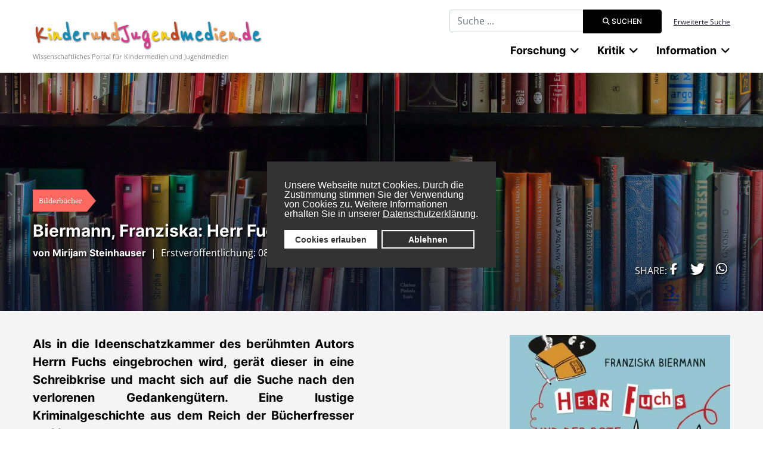

--- FILE ---
content_type: text/html; charset=utf-8
request_url: https://www.kinderundjugendmedien.de/kritik/bilderbuchkritiken/1362-biermann-franziska-herr-fuchs-und-der-rote-faden?ris=1
body_size: 12592
content:

<!DOCTYPE html>
<html lang="de-de" dir="ltr">
	<head>
		
		<meta name="viewport" content="width=device-width, initial-scale=1, shrink-to-fit=no">
		<meta charset="utf-8">
	<meta name="author" content="Mirijam Steinhauser">
	<meta name="description" content="Wissenschaftliches Internetportal für Kindermedien und Jugendmedien mit Fachartikeln, Bibliographien,Literatur- und Filmkritiken sowie einem Nachrichtenbereich">
	<meta name="generator" content="Joomla! - Open Source Content Management">
	<title>KinderundJugendmedien.de - Biermann, Franziska: Herr Fuchs und der rote Faden</title>
	<link href="/images/favicon.ico" rel="icon" type="image/vnd.microsoft.icon">
	<link href="https://www.kinderundjugendmedien.de/suche?format=opensearch" rel="search" title="OpenSearch KinderundJugendmedien.de" type="application/opensearchdescription+xml">
	<link href="/media/vendor/awesomplete/css/awesomplete.css?1.1.7" rel="stylesheet">
	<link href="/media/vendor/joomla-custom-elements/css/joomla-alert.min.css?0.4.1" rel="stylesheet">
	<link href="/plugins/system/gdpr/assets/css/cookieconsent.min.css?74566f" rel="stylesheet">
	<link href="/plugins/content/pdf_embed/assets/css/style.css" rel="stylesheet">
	<link href="https://www.kinderundjugendmedien.de/media/plg_jooag_shariff/assets/shariff.complete.css" rel="stylesheet">
	<link href="/media/plg_system_jcepro/site/css/content.min.css?86aa0286b6232c4a5b58f892ce080277" rel="stylesheet">
	<link href="/templates/kujmj4/css/bootstrap.min.css" rel="stylesheet">
	<link href="/plugins/system/helixultimate/assets/css/system-j4.min.css" rel="stylesheet">
	<link href="/media/system/css/joomla-fontawesome.min.css?74566f" rel="stylesheet">
	<link href="/templates/kujmj4/css/template.css" rel="stylesheet">
	<link href="/templates/kujmj4/css/presets/default.css" rel="stylesheet">
	<link href="/templates/kujmj4/css/custom-compiled.css" rel="stylesheet">
	<link href="/templates/kujmj4/css/custom.css" rel="stylesheet">
	<style>div.cc-window.cc-floating{max-width:24em}@media(max-width: 639px){div.cc-window.cc-floating:not(.cc-center){max-width: none}}div.cc-window, span.cc-cookie-settings-toggler, span.cc-cookie-domains-toggler{font-size:16px}div.cc-revoke{font-size:16px}div.cc-settings-label,span.cc-cookie-settings-toggle{font-size:14px}div.cc-window.cc-banner{padding:1em 1.8em}div.cc-window.cc-floating{padding:2em 1.8em}input.cc-cookie-checkbox+span:before, input.cc-cookie-checkbox+span:after{border-radius:1px}div.cc-center,div.cc-floating,div.cc-checkbox-container,div.gdpr-fancybox-container div.fancybox-content,ul.cc-cookie-category-list li,fieldset.cc-service-list-title legend{border-radius:0px}div.cc-window a.cc-btn,span.cc-cookie-settings-toggle{border-radius:0px}</style>
	<style>.logo-image {height:55px;}.logo-image-phone {height:55px;}</style>
<script src="/media/vendor/jquery/js/jquery.min.js?3.7.1"></script>
	<script src="/media/legacy/js/jquery-noconflict.min.js?504da4"></script>
	<script type="application/json" class="joomla-script-options new">{"data":{"breakpoints":{"tablet":991,"mobile":480},"header":{"stickyOffset":"100"}},"joomla.jtext":{"MOD_FINDER_SEARCH_VALUE":"Suche ...","COM_FINDER_SEARCH_FORM_LIST_LABEL":"Search Results","JLIB_JS_AJAX_ERROR_OTHER":"Beim Abrufen von JSON-Daten wurde ein HTTP-Statuscode %s zur\u00fcckgegeben.","JLIB_JS_AJAX_ERROR_PARSE":"Ein Parsing-Fehler trat bei der Verarbeitung der folgenden JSON-Daten auf:<br \/><code style=\"color:inherit;white-space:pre-wrap;padding:0;margin:0;border:0;background:inherit;\">%s<\/code>","ERROR":"Fehler","MESSAGE":"Nachricht","NOTICE":"Hinweis","WARNING":"Warnung","JCLOSE":"Schlie\u00dfen","JOK":"OK","JOPEN":"\u00d6ffnen"},"finder-search":{"url":"\/component\/finder\/?task=suggestions.suggest&format=json&tmpl=component&Itemid=435"},"system.paths":{"root":"","rootFull":"https:\/\/www.kinderundjugendmedien.de\/","base":"","baseFull":"https:\/\/www.kinderundjugendmedien.de\/"},"csrf.token":"14666cf6586e1b7a3bb7278c78fa0621"}</script>
	<script src="/media/system/js/core.min.js?a3d8f8"></script>
	<script src="/media/vendor/webcomponentsjs/js/webcomponents-bundle.min.js?2.8.0" nomodule defer></script>
	<script src="/media/vendor/bootstrap/js/alert.min.js?5.3.8" type="module"></script>
	<script src="/media/vendor/bootstrap/js/button.min.js?5.3.8" type="module"></script>
	<script src="/media/vendor/bootstrap/js/carousel.min.js?5.3.8" type="module"></script>
	<script src="/media/vendor/bootstrap/js/collapse.min.js?5.3.8" type="module"></script>
	<script src="/media/vendor/bootstrap/js/dropdown.min.js?5.3.8" type="module"></script>
	<script src="/media/vendor/bootstrap/js/modal.min.js?5.3.8" type="module"></script>
	<script src="/media/vendor/bootstrap/js/offcanvas.min.js?5.3.8" type="module"></script>
	<script src="/media/vendor/bootstrap/js/popover.min.js?5.3.8" type="module"></script>
	<script src="/media/vendor/bootstrap/js/scrollspy.min.js?5.3.8" type="module"></script>
	<script src="/media/vendor/bootstrap/js/tab.min.js?5.3.8" type="module"></script>
	<script src="/media/vendor/bootstrap/js/toast.min.js?5.3.8" type="module"></script>
	<script src="/media/system/js/showon.min.js?e51227" type="module"></script>
	<script src="/media/mod_menu/js/menu.min.js?74566f" type="module"></script>
	<script src="/media/com_finder/js/finder.min.js?755761" type="module"></script>
	<script src="/media/system/js/joomla-hidden-mail.min.js?80d9c7" type="module"></script>
	<script src="/media/vendor/awesomplete/js/awesomplete.min.js?1.1.xyz"></script>
	<script src="/media/system/js/messages.min.js?9a4811" type="module"></script>
	<script src="/plugins/system/gdpr/assets/js/cookieconsent.min.js?74566f" defer></script>
	<script src="/plugins/system/gdpr/assets/js/init.js?74566f" defer></script>
	<script src="https://www.kinderundjugendmedien.de/media/plg_jooag_shariff/assets/shariff.complete.js"></script>
	<script src="/templates/kujmj4/js/main.js"></script>
	<script type="application/ld+json">{"@context":"https://schema.org","@graph":[{"@type":"Organization","@id":"https://www.kinderundjugendmedien.de/#/schema/Organization/base","name":"KinderundJugendmedien.de","url":"https://www.kinderundjugendmedien.de/"},{"@type":"WebSite","@id":"https://www.kinderundjugendmedien.de/#/schema/WebSite/base","url":"https://www.kinderundjugendmedien.de/","name":"KinderundJugendmedien.de","publisher":{"@id":"https://www.kinderundjugendmedien.de/#/schema/Organization/base"},"potentialAction":{"@type":"SearchAction","target":"https://www.kinderundjugendmedien.de/suche?q={search_term_string}","query-input":"required name=search_term_string"}},{"@type":"WebPage","@id":"https://www.kinderundjugendmedien.de/#/schema/WebPage/base","url":"https://www.kinderundjugendmedien.de/kritik/bilderbuchkritiken/1362-biermann-franziska-herr-fuchs-und-der-rote-faden?ris=1","name":"KinderundJugendmedien.de - Biermann, Franziska: Herr Fuchs und der rote Faden","description":"Wissenschaftliches Internetportal für Kindermedien und Jugendmedien mit Fachartikeln, Bibliographien,Literatur- und Filmkritiken sowie einem Nachrichtenbereich","isPartOf":{"@id":"https://www.kinderundjugendmedien.de/#/schema/WebSite/base"},"about":{"@id":"https://www.kinderundjugendmedien.de/#/schema/Organization/base"},"inLanguage":"de-DE"}]}</script>
	<script>var gdprConfigurationOptions = { complianceType: 'opt-in',
																			  cookieConsentLifetime: 365,
																			  cookieConsentSamesitePolicy: '',
																			  cookieConsentSecure: 0,
																			  cookieJoomlaSettings: 0,
																			  cookieConsentDomain: '',
																			  cookieConsentPath: '/',
																			  disableFirstReload: 0,
																	  		  blockJoomlaSessionCookie: 1,
																			  blockExternalCookiesDomains: 1,
																			  externalAdvancedBlockingModeCustomAttribute: '',
																			  allowedCookies: '',
																			  blockCookieDefine: 1,
																			  autoAcceptOnNextPage: 0,
																			  revokable: 1,
																			  lawByCountry: 0,
																			  checkboxLawByCountry: 0,
																			  blockPrivacyPolicy: 0,
																			  cacheGeolocationCountry: 1,
																			  countryAcceptReloadTimeout: 1000,
																			  usaCCPARegions: null,
																			  countryEnableReload: 1,
																			  customHasLawCountries: [""],
																			  dismissOnScroll: 0,
																			  dismissOnTimeout: 0,
																			  containerSelector: 'body',
																			  hideOnMobileDevices: 0,
																			  autoFloatingOnMobile: 0,
																			  autoFloatingOnMobileThreshold: 1024,
																			  autoRedirectOnDecline: 0,
																			  autoRedirectOnDeclineLink: '',
																			  showReloadMsg: 0,
																			  showReloadMsgText: 'Applying preferences and reloading the page...',
																			  showConsentID: 0,
																			  defaultClosedToolbar: 0,
																			  toolbarLayout: 'basic',
																			  toolbarTheme: 'block',
																			  toolbarButtonsTheme: 'allow_first',
																			  revocableToolbarTheme: 'basic',
																			  toolbarPosition: 'center',
																			  toolbarCenterTheme: 'compact',
																			  revokePosition: 'revoke-bottom',
																			  toolbarPositionmentType: 1,
																			  positionCenterSimpleBackdrop: 0,
																			  positionCenterBlurEffect: 1,
																			  positionCenterBlurEffectAlwaysFirstVisit: 0,
																			  preventPageScrolling: 0,
																			  popupEffect: 'fade',
																			  popupBackground: '#333333',
																			  popupText: '#ffffff',
																			  popupLink: '#ffffff',
																			  buttonBackground: '#ffffff',
																			  buttonBorder: '#ffffff',
																			  buttonText: '#333333',
																			  highlightOpacity: '100',
																			  highlightBackground: '#333333',
																			  highlightBorder: '#ffffff',
																			  highlightText: '#ffffff',
																			  highlightDismissBackground: '#333333',
																		  	  highlightDismissBorder: '#ffffff',
																		 	  highlightDismissText: '#ffffff',
																			  autocenterRevokableButton: 0,
																			  hideRevokableButton: 0,
																			  hideRevokableButtonOnscroll: 0,
																			  customRevokableButton: 0,
																			  customRevokableButtonAction: 0,
																			  headerText: '<p>Cookies used on the website!</p>',
																			  messageText: 'Unsere Webseite nutzt Cookies. Durch die Zustimmung stimmen Sie der Verwendung von Cookies zu. Weitere Informationen erhalten Sie in unserer&nbsp;<a href=\"https://www.uni-due.de/de/datenschutz.php\" target=\"_blank\" rel=\"noopener\" style=\"color: #fff; text-decoration: underline;\">Datenschutzerklärung</a>.',
																			  denyMessageEnabled: 0, 
																			  denyMessage: 'You have declined cookies, to ensure the best experience on this website please consent the cookie usage.',
																			  placeholderBlockedResources: 0, 
																			  placeholderBlockedResourcesAction: '',
																	  		  placeholderBlockedResourcesText: 'You must accept cookies and reload the page to view this content',
																			  placeholderIndividualBlockedResourcesText: 'You must accept cookies from {domain} and reload the page to view this content',
																			  placeholderIndividualBlockedResourcesAction: 0,
																			  placeholderOnpageUnlock: 0,
																			  scriptsOnpageUnlock: 0,
																			  autoDetectYoutubePoster: 0,
																			  autoDetectYoutubePosterApikey: 'AIzaSyAV_WIyYrUkFV1H8OKFYG8wIK8wVH9c82U',
																			  dismissText: 'Bestätigen',
																			  allowText: 'Cookies erlauben',
																			  denyText: 'Ablehnen',
																			  cookiePolicyLinkText: 'Cookierichtlinien',
																			  cookiePolicyLink: 'javascript:void(0)',
																			  cookiePolicyRevocableTabText: 'Cookierichtlinien',
																			  cookiePolicyRevocableTabIcon: 'text',
																			  cookiePolicyRevocableTabIconCustom: '',
																			  privacyPolicyLinkText: 'Datenschutz',
																			  privacyPolicyLink: 'javascript:void(0)',
																			  googleCMPTemplate: 0,
																			  enableGdprBulkConsent: 0,
																			  displayBulkConsentDomains: 0,
																			  bulkConsentDomains: [""],
																			  enableCustomScriptExecGeneric: 0,
																			  customScriptExecGeneric: '',
																			  categoriesCheckboxTemplate: 'cc-checkboxes-light',
																			  toggleCookieSettings: 0,
																			  toggleCookieSettingsLinkedView: 0,
																			  toggleCookieSettingsButtonsArea: 0,
 																			  toggleCookieSettingsLinkedViewSefLink: '/component/gdpr/',
																	  		  toggleCookieSettingsText: '<span class="cc-cookie-settings-toggle">Settings <span class="cc-cookie-settings-toggler">&#x25EE</span></span>',
																			  toggleCookieSettingsButtonBackground: '#333333',
																			  toggleCookieSettingsButtonBorder: '#ffffff',
																			  toggleCookieSettingsButtonText: '#ffffff',
																			  showLinks: 0,
																			  blankLinks: '_blank',
																			  autoOpenPrivacyPolicy: 0,
																			  openAlwaysDeclined: 0,
																			  cookieSettingsLabel: 'Cookie settings:',
															  				  cookieSettingsDesc: 'Choose which kind of cookies you want to disable by clicking on the checkboxes. Click on a category name for more informations about used cookies.',
																			  cookieCategory1Enable: 0,
																			  cookieCategory1Name: 'Necessary',
																			  cookieCategory1Locked: 0,
																			  cookieCategory2Enable: 0,
																			  cookieCategory2Name: 'Preferences',
																			  cookieCategory2Locked: 0,
																			  cookieCategory3Enable: 0,
																			  cookieCategory3Name: 'Statistics',
																			  cookieCategory3Locked: 0,
																			  cookieCategory4Enable: 0,
																			  cookieCategory4Name: 'Marketing',
																			  cookieCategory4Locked: 0,
																			  cookieCategoriesDescriptions: {},
																			  alwaysReloadAfterCategoriesChange: 0,
																			  preserveLockedCategories: 0,
																			  declineButtonBehavior: 'hard',
																			  blockCheckedCategoriesByDefault: 0,
																			  reloadOnfirstDeclineall: 0,
																			  trackExistingCheckboxSelectors: '',
															  		  		  trackExistingCheckboxConsentLogsFormfields: 'name,email,subject,message',
																			  allowallShowbutton: 0,
																			  allowallText: 'Allow all cookies',
																			  allowallButtonBackground: '#ffffff',
																			  allowallButtonBorder: '#ffffff',
																			  allowallButtonText: '#000000',
																			  allowallButtonTimingAjax: 'fast',
																			  includeAcceptButton: 0,
																			  includeDenyButton: 0,
																			  trackConsentDate: 0,
																			  execCustomScriptsOnce: 1,
																			  optoutIndividualResources: 0,
																			  blockIndividualResourcesServerside: 0,
																			  disableSwitchersOptoutCategory: 0,
																			  autoAcceptCategories: 0,
																			  allowallIndividualResources: 1,
																			  blockLocalStorage: 0,
																			  blockSessionStorage: 0,
																			  externalAdvancedBlockingModeTags: 'script,img,source,link',
																			  enableCustomScriptExecCategory1: 0,
																			  customScriptExecCategory1: '',
																			  enableCustomScriptExecCategory2: 0,
																			  customScriptExecCategory2: '',
																			  enableCustomScriptExecCategory3: 0,
																			  customScriptExecCategory3: '',
																			  enableCustomScriptExecCategory4: 0,
																			  customScriptExecCategory4: '',
																			  enableCustomDeclineScriptExecCategory1: 0,
																			  customScriptDeclineExecCategory1: '',
																			  enableCustomDeclineScriptExecCategory2: 0,
																			  customScriptDeclineExecCategory2: '',
																			  enableCustomDeclineScriptExecCategory3: 0,
																			  customScriptDeclineExecCategory3: '',
																			  enableCustomDeclineScriptExecCategory4: 0,
																			  customScriptDeclineExecCategory4: '',
																			  enableCMPPreferences: 0,
																			  enableGTMEventsPreferences: 0,
																			  enableCMPStatistics: 0,
																			  enableGTMEventsStatistics: 0,
																			  enableCMPAds: 0,
																			  enableUETAds: 0,
																			  enableGTMEventsAds: 0,
																			  enableClarityAnalytics: 0,
                                                                              enableClarityAds: 0,
																			  debugMode: 0
																		};var gdpr_ajax_livesite='https://www.kinderundjugendmedien.de/';var gdpr_enable_log_cookie_consent=1;</script>
	<script>jQuery(document).ready(function() {var buttonsContainer = jQuery(".shariff");new Shariff(buttonsContainer);});</script>
	<script>template="kujmj4";</script>
	</head>
	<body class="site helix-ultimate hu com_content com-content view-article layout-default task-none itemid-569 de-de ltr sticky-header layout-fluid offcanvas-init offcanvs-position-left">

		
		
		<div class="body-wrapper">
			<div class="body-innerwrapper">
				
	<div class="sticky-header-placeholder"></div>
<div id="sp-top-bar">
	<div class="container">
		<div class="container-inner">
			<div class="row">
				<div id="sp-top1" class="col-lg-6">
					<div class="sp-column text-center text-lg-start">
																			
												
					</div>
				</div>

				<div id="sp-top2" class="col-lg-6">
					<div class="sp-column text-center text-lg-end">
						
																									<div class="sp-module "><div class="sp-module-content">
<form class="mod-finder js-finder-searchform form-search" action="/suche" method="get" role="search">
    <label for="mod-finder-searchword191" class="visually-hidden finder">Suchbegriff eingeben</label><div class="mod-finder__search input-group"><input type="text" name="q" id="mod-finder-searchword191" class="js-finder-search-query form-control" value="" placeholder="Suche ..."><button class="btn btn-primary" type="submit"><span class="icon-search icon-white" aria-hidden="true"></span> Suchen</button></div>
            </form>
</div></div><div class="sp-module "><div class="sp-module-content">
<div id="mod-custom141" class="mod-custom custom ">
	<p><a href="/custom-search">Erweiterte Suche</a></p></div>
</div></div>
					</div>
				</div>
			</div>
		</div>
	</div>
</div>

<header id="sp-header">
	<div class="container">
		<div class="container-inner">
			<div class="row">
				<!-- Logo -->
				<div id="sp-logo" class="col-auto">
					<div class="sp-column">
						<a id="offcanvas-toggler" aria-label="Menu" class="offcanvas-toggler-left d-flex d-lg-none" href="#" aria-hidden="true" title="Menu"><div class="burger-icon"><span></span><span></span><span></span></div></a><div class="logo"><a href="/">
				<img class='logo-image '
					srcset='https://www.kinderundjugendmedien.de/images/kujmlogo.jpg 1x, '
					src='https://www.kinderundjugendmedien.de/images/kujmlogo.jpg'
					alt='KinderundJugendmedien.de'
				/>
				</a></div>						
                        
<div id="mod-custom138" class="mod-custom custom  logoslogan">
	<p>Wissenschaftliches Portal für Kindermedien und Jugendmedien</p></div>

					</div>
				</div>

				<!-- Menu -->
				<div id="sp-menu" class="col-auto flex-auto">
					<div class="sp-column d-flex justify-content-end align-items-center">
						<nav class="sp-megamenu-wrapper d-flex" role="navigation"><ul class="sp-megamenu-parent menu-animation-fade-up d-none d-lg-block"><li class="sp-menu-item sp-has-child"><span  class=" sp-menu-heading"  >Forschung</span><div class="sp-dropdown sp-dropdown-main sp-dropdown-mega sp-menu-center" style="width: 894px;left: -447px;"><div class="sp-dropdown-inner"><div class="row"><div class="col-sm-4"><ul class="sp-mega-group"><li class="item-81 module "><div class="sp-module "><h3 class="sp-module-title">Fachlexikon</h3><div class="sp-module-content"><ul class="mod-menu mod-list menu">
<li class="item-502"><a href="/autoren" >Autorinnen und Autoren</a></li><li class="item-503 menu-deeper menu-parent"><a href="/werke" >Werke<span class="menu-toggler"></span></a><ul class="mod-menu__sub list-unstyled small menu-child"><li class="item-2360"><a href="/werke/paul-maars-sams-romane" >Paul Maars &quot;Sams&quot;-Romane</a></li></ul></li><li class="item-500 menu-deeper menu-parent"><a href="/begriffe-und-termini" >Fachwissenschaft<span class="menu-toggler"></span></a><ul class="mod-menu__sub list-unstyled small menu-child"><li class="item-1599 menu-deeper menu-parent"><a href="/begriffe-und-termini/kinder-und-jugendliteraturwissenschaft" >KJL-Literaturwissenschaft<span class="menu-toggler"></span></a><ul class="mod-menu__sub list-unstyled small menu-child"><li class="item-1686"><a href="/begriffe-und-termini/kinder-und-jugendliteraturwissenschaft/stoffe-und-motive" >Stoffe und Motive</a></li></ul></li><li class="item-646"><a href="/begriffe-und-termini/rhetorik" >Rhetorik</a></li><li class="item-647"><a href="/begriffe-und-termini/epik" >Epik</a></li><li class="item-648"><a href="/begriffe-und-termini/lyrik" >Lyrik</a></li><li class="item-649"><a href="/begriffe-und-termini/dramatik" >Dramatik</a></li></ul></li><li class="item-1176"><a href="/fachdidaktik" >Fachdidaktik</a></li><li class="item-1614"><a href="/illustratorinnen-und-illustratoren" >Illustratorinnen und Illustratoren</a></li></ul>
</div></div></li></ul></div><div class="col-sm-4"><ul class="sp-mega-group"><li class="item-79 module "><div class="sp-module "><h3 class="sp-module-title">Mediageschichte</h3><div class="sp-module-content"><ul class="mod-menu mod-list menu">
<li class="item-491"><a href="/literatur" >Kinder- und Jugendliteratur</a></li><li class="item-492"><a href="/film" >Kinder- und Jugendfilm</a></li><li class="item-550"><a href="/fernsehen" >Kinder- und Jugendfernsehen</a></li></ul>
</div></div></li><li class="item-206 module "><div class="sp-module "><div class="sp-module-content"><ul class="mod-menu mod-list menu redLinked">
<li class="item-2212"><a href="/projekte" >Projekte</a></li></ul>
</div></div></li></ul></div><div class="col-sm-4"><ul class="sp-mega-group"><li class="item-90 module "><div class="sp-module "><h3 class="sp-module-title">Bibliographie</h3><div class="sp-module-content"><ul class="mod-menu mod-list menu">
<li class="item-541"><a href="/kinder-und-jugendliteratur" >Kinder- und Jugendliteratur</a></li><li class="item-543"><a href="/fantastik" >Fantastik</a></li><li class="item-545"><a href="/maerchen" >Märchen und Sagen</a></li><li class="item-544"><a href="/bilderbuch" >Bilderbuch</a></li><li class="item-654"><a href="/comics" >Comics</a></li><li class="item-542"><a href="/kinder-und-jugendfilm" >Kinder- und Jugendfilm</a></li><li class="item-728"><a href="/hoerspiele-und-hoerbuecher" >Hörspiele und Hörbücher</a></li><li class="item-729"><a href="/kinder-und-jugendtheater" >Kinder- und Jugendtheater</a></li></ul>
</div></div></li></ul></div></div></div></div></li><li class="sp-menu-item sp-has-child active"><span  class=" sp-menu-heading"  >Kritik</span><div class="sp-dropdown sp-dropdown-main sp-menu-right" style="width: 240px;"><div class="sp-dropdown-inner"><ul class="sp-dropdown-items"><li class="sp-menu-item"><a   href="/kritik/fachbuecher"  >Fachbücher</a></li><li class="sp-menu-item current-item active"><a aria-current="page"  href="/kritik/bilderbuchkritiken"  >Bilderbücher</a></li><li class="sp-menu-item"><a   href="/kritik/comic-manga-graphic-novel"  >Comics, Mangas, Graphic Novels</a></li><li class="sp-menu-item"><a   href="/kritik/filmkritiken"  >Filme</a></li><li class="sp-menu-item"><a   href="/kritik/hoerspiele-und-buecher"  >Hörspiele und Hörbücher</a></li><li class="sp-menu-item"><a   href="/kritik/computerspiele"  >Computerspiele</a></li><li class="sp-menu-item"><a   href="/kritik/jugendroman"  >Jugendroman</a></li><li class="sp-menu-item"><a   href="/kritik/kinderroman"  >Kinderroman</a></li><li class="sp-menu-item"><a   href="/kritik/theater-fuer-junges-publikum"  >Kinder- und Jugendtheater</a></li></ul></div></div></li><li class="sp-menu-item sp-has-child aligned-left"><span  class=" sp-menu-heading"  >Information</span><div class="sp-dropdown sp-dropdown-main sp-dropdown-mega sp-menu-left" style="width: 900px;"><div class="sp-dropdown-inner"><div class="row"><div class="col-sm-4"><ul class="sp-mega-group"><li class="item-157 module "><div class="sp-module "><div class="sp-module-content"><ul class="mod-menu mod-list menu">
<li class="item-1601"><a href="/aus-der-redaktion" >Forum</a></li><li class="item-1602 menu-deeper menu-parent"><span class="mod-menu__heading nav-header ">Nachrichten<span class="menu-toggler"></span></span>
<ul class="mod-menu__sub list-unstyled small menu-child"><li class="item-497"><a href="/nachrichten/konferenzen-und-tagungen" >Konferenzen, Tagungen und Seminare</a></li><li class="item-547"><a href="/nachrichten/festivals" >Festival(-berichte)</a></li><li class="item-499"><a href="/nachrichten/ausschreibungen" >Ausschreibungen und Call for Papers</a></li><li class="item-1713"><a href="/nachrichten/auszeichnungen-und-preise" >Auszeichnungen und Preise</a></li><li class="item-540"><a href="/nachrichten/sonstiges" >Sonstiges</a></li></ul></li><li class="item-652"><a href="/interviews" >Interviews</a></li><li class="item-1603"><a href="/veranstaltungskalender/list.events/-" >Veranstaltungskalender</a></li></ul>
</div></div></li></ul></div><div class="col-sm-4"><ul class="sp-mega-group"><li class="item-158 module "><div class="sp-module "><div class="sp-module-content"><ul class="mod-menu mod-list menu">
<li class="item-556"><a href="/verlage" >Verlage</a></li><li class="item-1605 menu-deeper menu-parent"><span class="mod-menu__heading nav-header ">Institutionen<span class="menu-toggler"></span></span>
<ul class="mod-menu__sub list-unstyled small menu-child"><li class="item-504"><a href="/institutionen/universitaere-einrichtungen" >Forschungseinrichtungen</a></li><li class="item-506"><a href="/institutionen/gesellschaften-und-verbaende" >Institutionen, Gesellschaften, Verbände</a></li><li class="item-635"><a href="/institutionen/fachmessen" >Fachmessen</a></li><li class="item-651"><a href="/institutionen/portale-und-publikationen" >Portale, Datenbanken und Publikationen</a></li></ul></li></ul>
</div></div></li></ul></div><div class="col-sm-4"><ul class="sp-mega-group"><li class="item-159 module "><div class="sp-module "><div class="sp-module-content"><ul class="mod-menu mod-list menu">
<li class="item-656"><a href="/wissenschaftliches-arbeiten" >Wissenschaftliches Schreiben</a></li></ul>
</div></div></li></ul></div></div></div></div></li></ul></nav>						

						<!-- Related Modules -->
						<div class="d-none d-lg-flex header-modules align-items-center">
							
													</div>

						<!-- if offcanvas position right -->
											</div>
				</div>
			</div>
		</div>
	</div>
</header>
				
<section id="sp-page-title" >

				
	
<div class="row">
	<div id="sp-title" class="col-lg-12 "><div class="sp-column "><div class="sp-module "><div class="sp-module-content"><div class="article-head" style="background: linear-gradient(to top, rgba(0,0,0,0.25), rgba(0,0,0,0.25)), url('/images/kategoriebilder/jugendbuecher.jpg') center center;">
	<div class="container imageleft">
		<div class="bottom">
            			<div class="latest-date badge badge-right">Bilderbücher</div>
            			<h1>Biermann, Franziska: Herr Fuchs und der rote Faden</h1>
                        <div class="contentby">
	                                <span class="by">von <a href="/index.php/unser-team/mirijam-steinhauser" target="_blank">Mirijam Steinhauser</a></span>
	            	                            &nbsp;|&nbsp;
	            	                                <span class="erstveroeffentlichung">Erstveröffentlichung: 08.08.2015</span>
	                        </div>
            		</div>
	</div>
</div>
<div class="introtext-grey">
	<div class="container">
				            <div class="row">
                <div class="col-md-8">
	                <p><strong>Als in die Ideenschatzkammer des berühmten Autors Herrn Fuchs eingebrochen wird, gerät dieser in eine Schreibkrise und macht sich auf die Suche nach den verlorenen Gedankengütern. Eine lustige Kriminalgeschichte aus dem Reich der Bücherfresser und Leseratten...</strong></p>
                </div>
                <div class="col-md-4">
                    <img src="/images/bilderbuecher/img/Biermann_Herr-Fuchs-und-der-rote-Faden_cover.jpg" alt="Biermann, Franziska: Herr Fuchs und der rote Faden" />
                </div>
            </div>
			</div>
</div>

</div></div></div></div></div>
				
	</section>

<section id="sp-main-body" >

										<div class="container">
					<div class="container-inner">
						
	
<div class="row">
	
<div id="sp-component" class="col-lg-12 ">
	<div class="sp-column ">
		<div id="system-message-container" aria-live="polite"></div>


		
		<div class="article-details " itemscope itemtype="https://schema.org/Article">
	<meta itemprop="inLanguage" content="de-DE">
	
			<!--  -->
	
		
		<div class="article-can-edit d-flex flex-wrap justify-content-between">
							</div>

	<div class="article-header-bottom">
					</div>

	
				
	
				
		
										
						<div class="row">
			<div class="col-md-2"></div>
				<div class="col-md-8">
					<div itemprop="articleBody" class="articlebody">
						
<h3 style="text-align: left;">Inhalt</h3>
<p style="text-align: justify;">Auch wenn Herr Fuchs mittlerweile ein sehr berühmter und dazu noch ziemlich reicher Autor mit Haus am Waldrand und genügend Geld für Lesefutter ist, legt er sich nicht auf die faule Haut. Das hat einen einfachen Grund: Am besten schmecken ihm, der Bücher ganz im wörtlichen Sinne verschlingt, seine eigenen&nbsp;Werke und deshalb muss er fleißig neue Geschichten über seinen Helden Jacky Marrone produzieren. Dazu sammelt er im Sommer Ideen, Gegenstände, Gerüche und Beobachtungen in seinen fuchsroten Notizbüchern und Kellerregalen. Im Winter aber zieht er sich in seinen Bau zurück, um die Ideenschatzkammer für neue Romane abzuschöpfen.</p>
<p>Als es wieder einmal so weit ist und bei Wintereinbruch Herrn Fuchs schon die Schriftstellerpfötchen jucken, ereignet sich die Katastrophe: All seine Gedankengüter sind gestohlen worden. Mit Hilfe seines Verlegers Herrn Schultz, den der Leser schon aus dem ersten Band kennt, macht sich Herr Fuchs auf Verbrecherjagd. Nach Theseus-Art verwendet er einen roten Faden, den er aus dem roten Strickpullover seines Verlegers gewinnt, um bei der unterirdischen Ideensuche abgesichert zu sein. Seine Spürnase führt ihn nach einigem Suchen in die Bibliothek, wo er auf eine Leseratte trifft. Diese versucht verzweifelt, ein Buch zu schreiben, was ihr aber auch mit den gestohlenen Schätzen des Fuchses nicht gelingt. Der zuvor so wütende Bestohlene zeigt sich milde und ermöglicht der Leseratte eine Schriftstellerlehre. Doch nicht jeder hat das Zeug zum Schreiben. Und so wird die Ratte, die wegen des Diebstahls und einiger Verwüstung in der Bibliothek dort Strafstunden ableisten muss, lieber Bibliothekarin. Herr Fuchs aber schreibt endlich sein neues Buch: Jacky Marrone und der rote Faden.</p>
<h3><strong>Kritik</strong></h3>
<p>Nach <a href="/index.php/bilderbuchkritiken/1361-biermann-franziska-herr-fuchs-mag-buecher"><em>Herr Fuchs mag Bücher!</em></a> ist <em>Herr Fuchs und der rote Faden</em> der zweite Band über den lese- und schreibwütigen Protagonisten. Schon auf dem Cover wird mithilfe einer interpiktorialen Anspielung Bezug auf den ersten Band genommen: Die Titelillustration nimmt einerseits das Motiv des ersten Covers, den Bücher essenden Fuchs, auf und spielt anderseits mit einem mise-en-abyme, indem das Cover des hier verschlungenen Buches als dasjenige des ersten Bandes erkennbar ist. Im Prolog wird dann die Handlung des Vorgängerbandes zur Orientierung des Lesenden wiedergegeben. Ähnlich wie im ersten Band geht es auch hier um einen Kriminalfall, allerdings mit veränderten Rollen: War Herr Fuchs im Vorgängerbuch noch der Täter aus verzweifelter Gier nach Büchern, so ist er nun der bestohlene Dichter. Auf äußerst unterhaltsame Weise werden hier Plagiatsdebatte und Schreibkrise sehr konkret umgesetzt. Die Illustrationen bestechen wiederum durch die Kombination aus Collageelementen und plakativ farbigen Bestandteilen. Dadurch, dass die Handlung zu großen Teilen unter der Erde spielt, werden Querschnitte von Fuchsbau, Kanalisation und Rattengängen zu einem variantenreichen Motiv. Als grafisches Element wird auch der rote Faden gekonnt eingesetzt. Bereits auf dem Einband windet er sich um den Protagonisten und schlängelt sich zu einem Teil der Titelbuchstaben. Daneben passen die Vorsatzpapiere, die zunächst schlicht wirken, in das Konzept. Sie stellen die Maschen des roten Pullovers dar, der den roten Faden liefert. Insgesamt überzeugt das Zusammenspiel zwischen Inhalt, Illustrationen und Typographie wie schon im ersten Band. Weiterhin ist auch diesem Buch ergänzend ein E-Book-Code beigegeben, sodass es auch auf einem Lesegerät rezipiert werden kann.</p>
<h3><strong>Fazit</strong></h3>
<p>Für alle großen und kleinen Fans von Herrn Fuchs, alle Bücherfressenden und Leseratten&nbsp; ist <em>Herr Fuchs und der rote Faden</em> ein neuerliches Lesevergnügen, das sich für Kinder ab etwa sechs Jahren vor allem beim Vorlesen verwirklichen wird.</p>
						
							<div class="articlefields">
								<div class="row">
																			<div class="col-md-8">
																							<div class="field">
													    <span class="field-label ">Titel: </span>
<span class="field-value ">Herr Fuchs und der rote Faden</span>
												</div>
																							<div class="field">
													    <span class="field-label ">Autor/-in: </span>
<span class="field-value ">
    <ul class="fields-container">
        <li><span class="field-entry"><span class="field-label ">Name: </span>
<span class="field-value ">Biermann, Franziska  </span></span></li>    </ul>
</span>
												</div>
																							<div class="field">
																									</div>
																							<div class="field">
													    <span class="field-label ">Illustrator/-in: </span>
<span class="field-value ">
    <ul class="fields-container">
        <li><span class="field-entry"><span class="field-label ">Name: </span>
<span class="field-value ">Biermann, Franziska   </span></span></li>    </ul>
</span>
												</div>
																							<div class="field">
													    <span class="field-label ">Erscheinungsort: </span>
<span class="field-value ">M&uuml;nchen</span>
												</div>
																							<div class="field">
													    <span class="field-label ">Erscheinungsjahr: </span>
<span class="field-value ">2015</span>
												</div>
																							<div class="field">
													    <span class="field-label ">Verlag: </span>
<span class="field-value ">mixtvision</span>
												</div>
																							<div class="field">
													    <span class="field-label ">ISBN-13: </span>
<span class="field-value ">9783-95854-021-7</span>
												</div>
																							<div class="field">
													    <span class="field-label ">Seitenzahl: </span>
<span class="field-value ">96</span>
												</div>
																							<div class="field">
													    <span class="field-label ">Preis: </span>
<span class="field-value ">12,90 &euro;</span>
												</div>
																							<div class="field">
													    <span class="field-label ">Altersempfehlung Redaktion: </span>
<span class="field-value ">6 Jahre</span>
												</div>
																					</div>
									
																			<div class="col-md-4">
											<img src="/images/bilderbuecher/img/Biermann_Herr-Fuchs-und-der-rote-Faden_cover.jpg" alt="Biermann, Franziska: Herr Fuchs und der rote Faden" />
										</div>
									
									
								</div>
							</div><!--/.articlefields-->
						
					</div><!--/.articlebody--><br>
																						<h5>So zitieren Sie diesen Artikel:</h5>
												<p>Mirijam Steinhauser: Herr Fuchs und der rote Faden. In: KinderundJugendmedien.de. Erstveröffentlichung: 08.08.2015. (Zuletzt aktualisiert am: 13.11.2021). URL: https://www.kinderundjugendmedien.de/kritik/bilderbuchkritiken/1362-biermann-franziska-herr-fuchs-und-der-rote-faden. Zugriffsdatum: 02.02.2026.</p>
												<div class="align-center">
														<a class="btn btn-outline-secondary btn-sm zitatbtn" href="https://www.kinderundjugendmedien.de/kritik/bilderbuchkritiken/1362-biermann-franziska-herr-fuchs-und-der-rote-faden" onclick="copyURI();return false;">
												<span >
														<span class="fa fa-copy" aria-hidden="true"></span>
														Quelle kopieren
												</span>
														</a>
												</div>
												<script>
														function copyURI() {
																var inputc = document.body.appendChild(document.createElement("input"));
																inputc.value = 'Mirijam Steinhauser: Herr Fuchs und der rote Faden. In: KinderJugendmedien.de. Erstveröffentlichung: 08.08.2015. (Zuletzt aktualisiert am: 13.11.2021). URL: '+window.location.href+'. Zugriffsdatum: 02.02.2026.';
																inputc.focus();
																inputc.select();
																document.execCommand('copy');
																inputc.parentNode.removeChild(inputc);
																alert("Quelle kopiert");
														}
												</script>
																		</div>
								<div class="col-md-2"></div>
						</div>
		

			
							
					
	
	<div class="shariff" data-lang="de" data-orientation="horizontal" data-theme="color" data-button-style="standard"data-info-display="blank"data-info-display="blank"data-info-display="blank"data-info-display="blank" data-services="[&quot;facebook&quot;,&quot;twitter&quot;,&quot;googleplus&quot;,&quot;whatsapp&quot;]"></div>	

	<div class="article-bottom-social-wrap">
					</div>



				</div>

<script>
	jQuery(document).ready(function(){
		var element = jQuery('.shariff').detach();
		jQuery('.article-head .bottom').append(element);
		});

</script>

			</div>
</div>
</div>
											</div>
				</div>
						
	</section>

<footer id="sp-footer" >

						<div class="container">
				<div class="container-inner">
			
	
<div class="row">
	<div id="sp-footer1" class="col-lg-6 "><div class="sp-column "><div class="sp-module "><div class="sp-module-content">
<div id="mod-custom149" class="mod-custom custom ">
	<div class="row">
<div class="col-md-6"><img src="/images/logounihh.png" alt="logounihh" width="250" /> <br /> Fakultät für Geisteswissenschaften<br /> Fachbereich SLM I<br /> Institut für Germanistik<br /> Prof. Dr. Tobias Kurwinkel<br /> Von-Melle-Park 6<br /> 20146 Hamburg<br /><br /><joomla-hidden-mail  is-link="1" is-email="1" first="aW5mbw==" last="a2luZGVydW5kanVnZW5kbWVkaWVuLmRl" text="aW5mb0BraW5kZXJ1bmRqdWdlbmRtZWRpZW4uZGU=" base="" >Diese E-Mail-Adresse ist vor Spambots geschützt! Zur Anzeige muss JavaScript eingeschaltet sein.</joomla-hidden-mail></div>
</div></div>
</div></div></div></div><div id="sp-footer2" class="col-lg-6 "><div class="sp-column "><div class="sp-module "><div class="sp-module-content">
<div id="mod-custom151" class="mod-custom custom ">
	<div class="row">
<div class="col-md-6"><div class="sp-module "><h3 class="sp-module-title">Über Uns</h3><div class="sp-module-content"><ul class="mod-menu mod-list menu">
<li class="item-471 menu-parent"><a href="/ueber" >Wir</a></li><li class="item-553"><a href="/beitraeger" >Beiträgerinnen und Beiträger</a></li><li class="item-477 menu-parent"><a href="/unser-team" >Team</a></li><li class="item-571"><a href="/pressespiegel" >Pressespiegel</a></li><li class="item-584"><a href="/newsletter-archiv" >Newsletter-Archiv</a></li><li class="item-1685"><a href="/newsletter-abonnieren" >Newsletter abonnieren</a></li></ul>
</div></div></div>
<div class="col-md-6"><div class="sp-module "><h3 class="sp-module-title">Rechtliches</h3><div class="sp-module-content"><ul class="mod-menu mod-list menu">
<li class="item-1608"><a href="/kontakt" >Kontakt</a></li><li class="item-1609"><a href="/impressum" >Impressum</a></li><li class="item-1610"><a href="https://www.uni-due.de/de/datenschutz.php" >Datenschutzerklärung</a></li></ul>
</div></div><br /><div class="sp-module "><h3 class="sp-module-title">Miscellanea</h3><div class="sp-module-content"><ul class="mod-menu mod-list menu">
<li class="item-552"><a href="/downloads" >Call for Papers</a></li><li class="item-718"><a href="/images/redaktion/pdf/styleguide_kinderundjugendmedien.pdf" target="_blank" rel="noopener noreferrer">Styleguide (4-2021)</a></li></ul>
</div></div>
<p><a href="https://de-de.facebook.com/KinderundJugendmediende-1073848142642298/" target="_blank" rel="noopener"><i class="fa fa-facebook-square" style="font-size: 24px; margin-top: 5px;"></i></a>&nbsp; <a href="https://www.instagram.com/kinderundjugendmedien.de_/" target="_blank" rel="noopener"><i class="fab fa-instagram-square" style="font-size: 24px; margin-top: 5px;"></i></a></p>
</div>
</div></div>
</div></div></div></div></div>
							</div>
			</div>
			
	</footer>
			</div>
		</div>

		<!-- Off Canvas Menu -->
		<div class="offcanvas-overlay"></div>
		<!-- Rendering the offcanvas style -->
		<!-- If canvas style selected then render the style -->
		<!-- otherwise (for old templates) attach the offcanvas module position -->
					<div class="offcanvas-menu">

		<a href="#" class="close-offcanvas" aria-label="Close Off-canvas">
            <span class="fa fa-remove"></span>
		</a>
	
	<div class="offcanvas-inner">

					<div class="sp-module "><div class="sp-module-content"><ul class="mod-menu mod-list menu">
<li class="item-1615 menu-deeper menu-parent"><span class="mod-menu__heading nav-header ">Forschung<span class="menu-toggler"></span></span>
<ul class="mod-menu__sub list-unstyled small menu-child"><li class="item-1636 menu-deeper menu-parent"><span class="mod-menu__heading nav-header ">Fachlexikon<span class="menu-toggler"></span></span>
<ul class="mod-menu__sub list-unstyled small menu-child"><li class="item-1637"><a href="/forschung-mobil/fachlexikon/autoren" >Autorinnen und Autoren</a></li><li class="item-1638 menu-deeper menu-parent"><a href="/forschung-mobil/fachlexikon/werke" >Werke<span class="menu-toggler"></span></a><ul class="mod-menu__sub list-unstyled small menu-child"><li class="item-2361"><a href="/forschung-mobil/fachlexikon/werke/paul-maars-sams-romane" >Paul Maars &quot;Sams&quot;-Romane</a></li></ul></li><li class="item-1639 menu-deeper menu-parent"><a href="/forschung-mobil/fachlexikon/begriffe-und-termini" >Fachwissenschaft<span class="menu-toggler"></span></a><ul class="mod-menu__sub list-unstyled small menu-child"><li class="item-1640"><a href="#" >KJL-Literaturwissenschaft</a></li><li class="item-1641"><a href="/forschung-mobil/fachlexikon/begriffe-und-termini/rhetorik" >Rhetorik</a></li><li class="item-1642"><a href="/forschung-mobil/fachlexikon/begriffe-und-termini/epik" >Epik</a></li><li class="item-1643"><a href="/forschung-mobil/fachlexikon/begriffe-und-termini/lyrik" >Lyrik</a></li><li class="item-1644"><a href="/forschung-mobil/fachlexikon/begriffe-und-termini/dramatik" >Dramatik</a></li></ul></li><li class="item-1645"><a href="/forschung-mobil/fachlexikon/fachdidaktik" >Fachdidaktik</a></li><li class="item-1647"><a href="/forschung-mobil/fachlexikon/illustratorinnen-und-illustratoren" >Illustratorinnen und Illustratoren</a></li></ul></li><li class="item-1652 menu-deeper menu-parent"><span class="mod-menu__heading nav-header ">Mediageschichte<span class="menu-toggler"></span></span>
<ul class="mod-menu__sub list-unstyled small menu-child"><li class="item-1653"><a href="/forschung-mobil/mediageschichte/literatur" >Kinder- und Jugendliteratur</a></li><li class="item-1654"><a href="/forschung-mobil/mediageschichte/film" >Kinder- und Jugendfilm</a></li><li class="item-1655"><a href="/forschung-mobil/mediageschichte/fernsehen" >Kinder- und Jugendfernsehen</a></li></ul></li><li class="item-2211"><a href="/forschung-mobil/projekte" >Projekte</a></li><li class="item-1635 menu-deeper menu-parent"><span class="mod-menu__heading nav-header ">Bibliographie<span class="menu-toggler"></span></span>
<ul class="mod-menu__sub list-unstyled small menu-child"><li class="item-1627"><a href="/forschung-mobil/bibliographie/kinder-und-jugendliteratur" >Kinder- und Jugendliteratur</a></li><li class="item-1628"><a href="/forschung-mobil/bibliographie/fantastik" >Fantastik</a></li><li class="item-1629"><a href="/forschung-mobil/bibliographie/maerchen" >Märchen und Sagen</a></li><li class="item-1630"><a href="/forschung-mobil/bibliographie/bilderbuch" >Bilderbuch</a></li><li class="item-1631"><a href="/forschung-mobil/bibliographie/comics" >Comics</a></li><li class="item-1632"><a href="/forschung-mobil/bibliographie/kinder-und-jugendfilm" >Kinder- und Jugendfilm</a></li><li class="item-1633"><a href="/forschung-mobil/bibliographie/hoerspielr-und-hoerbuecher" >Hörspiele und Hörbücher</a></li><li class="item-1634"><a href="/forschung-mobil/bibliographie/kinder-und-jugendtheater" >Kinder- und Jugendtheater</a></li></ul></li></ul></li><li class="item-1616 menu-deeper menu-parent"><span class="mod-menu__heading nav-header ">Kritik<span class="menu-toggler"></span></span>
<ul class="mod-menu__sub list-unstyled small menu-child"><li class="item-1617"><a href="/kritik-mobile/fachbuecher" >Fachbücher</a></li><li class="item-1619"><a href="/kritik-mobile/bilderbuchkritiken" >Bilderbücher</a></li><li class="item-1620"><a href="/kritik-mobile/comic-manga-graphic-novel" >Comics, Mangas, Graphic Novels</a></li><li class="item-1621"><a href="/kritik-mobile/filmkritiken" >Filme</a></li><li class="item-1622"><a href="/kritik-mobile/hoerspiele-und-buecher" >Hörspiele und Hörbücher</a></li><li class="item-1623"><a href="/kritik-mobile/computerspiele" >Computerspiele</a></li><li class="item-1683"><a href="/kritik-mobile/jugendroman" >Jugendroman</a></li><li class="item-1684"><a href="/kritik-mobile/kinderroman" >Kinderroman</a></li><li class="item-2114"><a href="/kritik-mobile/theater" >Kinder- und Jugendtheater</a></li></ul></li><li class="item-1624 menu-deeper menu-parent aligned-left"><span class="mod-menu__heading nav-header ">Information<span class="menu-toggler"></span></span>
<ul class="mod-menu__sub list-unstyled small menu-child"><li class="item-1656"><a href="/information-mobile/aus-der-redaktion" >Forum</a></li><li class="item-1657 menu-deeper menu-parent"><span class="mod-menu__heading nav-header ">Nachrichten<span class="menu-toggler"></span></span>
<ul class="mod-menu__sub list-unstyled small menu-child"><li class="item-1660"><a href="/information-mobile/nachrichten/festivals" >Festival(-berichte)</a></li><li class="item-1714"><a href="/information-mobile/nachrichten/auszeichnungen-und-preise" >Auszeichnungen und Preise</a></li><li class="item-1662"><a href="/information-mobile/nachrichten/ausschreibungen" >Ausschreibungen und Call for Papers</a></li><li class="item-1664"><a href="/information-mobile/nachrichten/sonstiges" >Sonstiges</a></li><li class="item-1658"><a href="/information-mobile/nachrichten/konferenzen-und-tagungen" >Konferenzen, Tagungen und Seminare</a></li></ul></li><li class="item-1666"><a href="/information-mobile/interviews" >Interviews</a></li><li class="item-1667"><a href="/information-mobile/veranstaltungskalender/list.events/-" >Veranstaltungskalender</a></li><li class="item-1668"><a href="/information-mobile/verlage-2" >Verlage</a></li><li class="item-1669 menu-deeper menu-parent"><span class="mod-menu__heading nav-header ">Institutionen<span class="menu-toggler"></span></span>
<ul class="mod-menu__sub list-unstyled small menu-child"><li class="item-1671"><a href="/information-mobile/institutionen/universitaere-einrichtungen" >Forschungseinrichtungen</a></li><li class="item-1672"><a href="/information-mobile/institutionen/gesellschaften-und-verbaende" >Institutionen, Gesellschaften, Verbände</a></li><li class="item-1673"><a href="/information-mobile/institutionen/fachmessen" >Fachmessen</a></li><li class="item-1674"><a href="/information-mobile/institutionen/portale-und-publikationen" >Portale und Publikationen</a></li></ul></li><li class="item-1680"><a href="/information-mobile/wissenschaftliches-arbeiten-2" >Wissenschaftliches Arbeiten</a></li></ul></li></ul>
</div></div><div class="sp-module "><div class="sp-module-content">
<form class="mod-finder js-finder-searchform form-search" action="/suche" method="get" role="search">
    <label for="mod-finder-searchword192" class="visually-hidden finder">Suchbegriff eingeben</label><div class="mod-finder__search input-group"><input type="text" name="q" id="mod-finder-searchword192" class="js-finder-search-query form-control" value="" placeholder="Suche ..."><button class="btn btn-primary" type="submit"><span class="icon-search icon-white" aria-hidden="true"></span> Suchen</button></div>
            </form>
</div></div><div class="sp-module "><div class="sp-module-content">
<div id="mod-custom162" class="mod-custom custom ">
	<p><a href="/custom-search">Erweiterte Suche</a></p></div>
</div></div>
		
		
		
		
				
		<!-- custom module position -->
		
	</div>
</div>		

		
		

		<!-- Go to top -->
					<a href="#" class="sp-scroll-up" aria-label="Scroll Up"><span class="fas fa-angle-up" aria-hidden="true"></span></a>
					</body>
</html>


--- FILE ---
content_type: text/css
request_url: https://www.kinderundjugendmedien.de/templates/kujmj4/css/custom.css
body_size: 50550
content:
/* ibm-plex-serif-regular - latin */
@font-face {
    font-family: 'IBM Plex Serif';
    font-style: normal;
    font-weight: 400;
    src: url('../fonts/ibm-plex-serif-v10-latin-regular.eot'); /* IE9 Compat Modes */
    src: local(''),
    url('../fonts/ibm-plex-serif-v10-latin-regular.eot?#iefix') format('embedded-opentype'), /* IE6-IE8 */
    url('../fonts/ibm-plex-serif-v10-latin-regular.woff2') format('woff2'), /* Super Modern Browsers */
    url('../fonts/ibm-plex-serif-v10-latin-regular.woff') format('woff'), /* Modern Browsers */
    url('../fonts/ibm-plex-serif-v10-latin-regular.ttf') format('truetype'), /* Safari, Android, iOS */
    url('../fonts/ibm-plex-serif-v10-latin-regular.svg#IBMPlexSerif') format('svg'); /* Legacy iOS */
}
/* inter-100 - latin */
@font-face {
    font-family: 'Inter';
    font-style: normal;
    font-weight: 100;
    src: url('../fonts/inter-v7-latin-100.eot'); /* IE9 Compat Modes */
    src: local(''),
    url('../fonts/inter-v7-latin-100.eot?#iefix') format('embedded-opentype'), /* IE6-IE8 */
    url('../fonts/inter-v7-latin-100.woff2') format('woff2'), /* Super Modern Browsers */
    url('../fonts/inter-v7-latin-100.woff') format('woff'), /* Modern Browsers */
    url('../fonts/inter-v7-latin-100.ttf') format('truetype'), /* Safari, Android, iOS */
    url('../fonts/inter-v7-latin-100.svg#Inter') format('svg'); /* Legacy iOS */
}
/* inter-300 - latin */
@font-face {
    font-family: 'Inter';
    font-style: normal;
    font-weight: 300;
    src: url('../fonts/inter-v7-latin-300.eot'); /* IE9 Compat Modes */
    src: local(''),
    url('../fonts/inter-v7-latin-300.eot?#iefix') format('embedded-opentype'), /* IE6-IE8 */
    url('../fonts/inter-v7-latin-300.woff2') format('woff2'), /* Super Modern Browsers */
    url('../fonts/inter-v7-latin-300.woff') format('woff'), /* Modern Browsers */
    url('../fonts/inter-v7-latin-300.ttf') format('truetype'), /* Safari, Android, iOS */
    url('../fonts/inter-v7-latin-300.svg#Inter') format('svg'); /* Legacy iOS */
}
/* inter-500 - latin */
@font-face {
    font-family: 'Inter';
    font-style: normal;
    font-weight: 500;
    src: url('../fonts/inter-v7-latin-500.eot'); /* IE9 Compat Modes */
    src: local(''),
    url('../fonts/inter-v7-latin-500.eot?#iefix') format('embedded-opentype'), /* IE6-IE8 */
    url('../fonts/inter-v7-latin-500.woff2') format('woff2'), /* Super Modern Browsers */
    url('../fonts/inter-v7-latin-500.woff') format('woff'), /* Modern Browsers */
    url('../fonts/inter-v7-latin-500.ttf') format('truetype'), /* Safari, Android, iOS */
    url('../fonts/inter-v7-latin-500.svg#Inter') format('svg'); /* Legacy iOS */
}
/* inter-700 - latin */
@font-face {
    font-family: 'Inter';
    font-style: normal;
    font-weight: 700;
    src: url('../fonts/inter-v7-latin-700.eot'); /* IE9 Compat Modes */
    src: local(''),
    url('../fonts/inter-v7-latin-700.eot?#iefix') format('embedded-opentype'), /* IE6-IE8 */
    url('../fonts/inter-v7-latin-700.woff2') format('woff2'), /* Super Modern Browsers */
    url('../fonts/inter-v7-latin-700.woff') format('woff'), /* Modern Browsers */
    url('../fonts/inter-v7-latin-700.ttf') format('truetype'), /* Safari, Android, iOS */
    url('../fonts/inter-v7-latin-700.svg#Inter') format('svg'); /* Legacy iOS */
}

/* open-sans-regular - latin */
@font-face {
    font-family: 'Inter';
    font-style: normal;
    font-weight: 400;
    src: url('../fonts/open-sans-v27-latin-regular.eot'); /* IE9 Compat Modes */
    src: local(''),
    url('../fonts/open-sans-v27-latin-regular.eot?#iefix') format('embedded-opentype'), /* IE6-IE8 */
    url('../fonts/open-sans-v27-latin-regular.woff2') format('woff2'), /* Super Modern Browsers */
    url('../fonts/open-sans-v27-latin-regular.woff') format('woff'), /* Modern Browsers */
    url('../fonts/open-sans-v27-latin-regular.ttf') format('truetype'), /* Safari, Android, iOS */
    url('../fonts/open-sans-v27-latin-regular.svg#OpenSans') format('svg'); /* Legacy iOS */
}
body{
    font-family: 'Inter', sans-serif;
    font-size: 16px;
    font-style: normal;
    font-weight: 400;
}
h1{
    font-family: 'Inter';
    font-size: 56px;
    font-weight: 700;
}
h2{
    font-family: 'Inter';
    font-size: 50px;
    font-weight: 700;
}
h3{
    font-family: 'IBM Plex Serif';
    font-size: 24px;
    font-weight: 700;
}
h4{
    font-family: 'Inter';
    font-size: 20px;
    font-weight: 700;
}

#sp-menu > .sp-column .sp-megamenu-wrapper {
    margin-left: auto;
    margin-right: 0;
}
.sp-megamenu-parent > li > a
{
    font-size: 18px;
    font-weight: bold;
    margin-left: 22px;
    font-family: 'Inter';
}
#sp-menu .d-flex{
    display: block !important;
}
#sp-menu .offcanvas-toggler-right{
    display: flex !important;
}
@media (min-width: 992px)
{
    #sp-menu .offcanvas-toggler-right.d-lg-none {
        display: none!important;
    }
}

#sp-header{
    box-shadow: none;
}
#sp-header .logo{
    height: 55px;
    margin-top: -17px;
}
#sp-header.header-sticky .logo{
    margin-top: -2px;
}
.logoslogan
{
    font-size: 11px;
    color: #828282;
    margin-top: -5px;
}
.logoslogan p{
    margin: 0;
    padding: 0;
}
@media (min-width: 1200px)
{
    .container {
        max-width: 1200px;
    }
}
#sp-header.header-sticky{
    background: #fff;
    box-shadow: 0 5px 5px rgb(0 0 0 / 20%);
}
.firstimage-frontpage{
    min-height: 800px;
    background-position: center;
    background-repeat: no-repeat;
    background-size: cover;

}
.firstimage-frontpage .container{
    padding-top: 300px;
}
.image-frontpage{
    min-height: 600px;
    background-position: center;
    background-repeat: no-repeat;
    background-size: cover;

}
.image-frontpage .container{
    padding: 150px 0;
}
.sp-slider-content-align-left{

}
.sppb-sp-slider-title{
    color: #fff;
    font-size: 56px;
    line-height: 1.2;
    background: #000000;
    margin: 0px 0px 15px 0px;
    padding: 0px 10px;
    font-weight: 600;
}
.sppb-sp-slider-image, .sppb-sp-slider-text, .sppb-sp-slider-title {
    display: table;
    word-break: break-word;
}
.sppb-sp-slider-text{
    color: #fff;
    font-size: 20px;
    line-height: 26px;
    max-width: 700px;
}
#sp-header{
    position: static;
}
#sp-top-bar{
    padding: 16px 0 3px 0;
    margin-bottom: -20px;
    font-family: 'Inter';
    font-size: 12px;
}

#sp-top-bar .search input,
.offcanvas-menu .search input{
    width: 190px;
    height: 20px;
    border: 0 none;
    border-bottom: 1px solid #E0E0E0;
    font-size: 12px;
    line-height: 15px;
    color: #14162D;
    padding: 3px;
}
.offcanvas-menu .search input{
    border-bottom: 1px solid #14162D;
    height: 30px;
    background: 0 none;
    border-radius: 0;
}
#sp-top-bar .search input::placeholder,
.offcanvas-menu .search input::placeholder{
    font-size: 12px;
    line-height: 20px;
    color: #14162D;
}
#sp-top-bar .search i,
.offcanvas-menu .search i{
    color: #14162D;
    font-size: 12px;
    margin-left: -20px;
    cursor: pointer;
}
#sp-top-bar .input-group-btn,
.offcanvas-inner .input-group-btn{
    position: relative;
    z-index: 5;
}
.offcanvas-menu .custom a{
    font-size: 12px;
}
#sp-top-bar .menu{
    margin: 0;
    padding: 0;
}
#sp-top-bar .menu > li{
    cursor: pointer;
}
#sp-top-bar .menu > li > ul.menu-child{
    display: none;
    position: absolute;
    width: 150px;
    background: #fff;
    box-shadow: 0 3px 5px 0 rgb(0 0 0 / 20%);
    padding: 10px;
    border-radius: 5px;
    z-index: 300000;
    text-align: left;
    margin-top: -3px;
}
#sp-top-bar .menu:hover > li > ul.menu-child{
    display: block;
}
#sp-top-bar .menu > li > ul.menu-child:hover{
    display: block;
}
#sp-top-bar .menu li{
    list-style-type: none;
}
#sp-top-bar .menu .nav-header .menu-toggler{
    display: inline-block;
    font-family: var(--fa-style-family-classic);
}
#sp-top-bar .menu .nav-header .menu-toggler:before{
    content: "\f107";
    font-size: 16px;
    color: #000;
    font-weight: 900;
    margin-left: 8px;
}
.sp-dropdown-inner li{
    list-style-type: none;
}
.sp-dropdown-inner .menu{
    padding: 0;
    margin: 0;
}
.sp-megamenu-parent .sp-dropdown .sp-dropdown-inner{
    margin-top: 10px;
    position: relative;
    box-shadow: 10px -15px 10px rgba(0, 0, 0, 0.1);
    font-family: 'Inter';
    font-size: 14px;
    line-height: 200%;
}


.sp-dropdown-inner:after {
    content: " ";
    position: absolute;
    right: 45%;
    top: -15px;
    border-top: none;
    border-right: 15px solid transparent;
    border-left: 15px solid transparent;
    border-bottom: 15px solid #fff;
}
.sp-megamenu-parent .sp-dropdown.sp-menu-left .sp-dropdown-inner:after{
    right: 8%;
}
.sp-megamenu-parent .sp-dropdown .sp-module .sp-module-title{
    color: #FD6861;
    font-size: 20px;
    text-transform: none;
}
.sp-megamenu-parent > li > a:before, .sp-megamenu-parent > li > span:before {
    content: "";
    position: absolute;
    top: calc(50% + 15px);
    left: 35px;
    right: 100%;
    height: 1px;
    background-color: #000;
    transition: 0.3s;
}
@media (max-width: 991px)
{
    #sp-logo > .sp-column {
        display: block;
        justify-content: space-between;
    }
    #sp-top-bar{
        display: none;
    }
    #sp-header .logo {
        height: 55px;
        margin-top: -2px;
        display: block;
    }
    .logoslogan{
        float: none;
        order: -1;
    }
    body.ltr #offcanvas-toggler.offcanvas-toggler-left{
        float: right;
        margin-right: 0px;
    }
}
@media (max-width: 450px)
{
    .logo-image{
        height: 49px !important;
        margin-top: 2px;
    }
    .logoslogan{
        margin-top: -10px;
        font-size: 10px;
    }
    body.ltr #offcanvas-toggler.offcanvas-toggler-left{
        margin-top: 0px;
    }
}
@media (max-width: 400px)
{
    .logo-image{
        height: 40px !important;
        margin-top: 5px;
    }
    .logoslogan{
        margin-top: -15px;
        font-size: 10px;
    }
    body.ltr #offcanvas-toggler.offcanvas-toggler-left{
        margin-top: 0px;
    }
}
.imagetop .latest-date{
    background: #A9EBF9;
}
.imagetop .badge-right:after {
    border-left-color: #A9EBF9;
}
.imageleft .latest-date{
    background: #FD6861;
}
.imageleft .badge-right:after {
    border-left-color: #FD6861;
}
.sp-scroll-up {
    display: none;
    position: fixed;
    bottom: 30px;
    right: 30px;
    width: 36px;
    height: 36px;
    line-height: 36px;
    text-align: center;
    font-size: 16px;
    color: #fff;
    background: #333;
    border-radius: 3px;
    z-index: 1000;
}
.badge {
    font-family: 'IBM Plex Serif';
    font-size: 12px;
    font-weight: normal;
    position: relative;
    border-radius: 0;
    min-height: 29px;
    line-height: 29px;
    padding-left: 10px;
    color: #000;
    font-weight: 500;
}
.imageleft .badge{
    color: #fff;
    background: #FD6861;
    margin-bottom: 16px;
}
.imageleft .badge a{
    color: #fff !important;
}
.imageleft.sp-module{
    margin-top: 120px;
}
.latestnews .item{
    margin-bottom: 24px;
}
.badge:after,
.badge:before {
    position: absolute;
    display: inline-block;
    top: 0;
    content: ''
}

.badge-right {
    border-top-right-radius: 0;
    border-bottom-right-radius: 0;
}
.imagetop .badge-right:after {
    border-top: 19px solid transparent;
    border-left: 1rem solid;
    border-bottom: 19px solid transparent;
    right: -1rem;
    color: #A9EBF9;
}
.imageleft .badge-right:after {
    border-top: 19px solid transparent;
    border-left: 1rem solid;
    border-bottom: 19px solid transparent;
    right: -1rem;
    color: #FD6861;
}
#sp-bottom .sp-module.imageleft .sp-module-title{
    margin-bottom: 40px;
    font-size: 32px;
    font-family: 'IBM Plex Serif';
    font-weight: 500;
}
#sp-bottom .sp-module.imageleft .sp-module-title:before{
    content: ' ';
    background: #FD6861;
    width: 56px;
    height: 5px;
    display: block;
    margin-bottom: 10px;
}
#sp-bottom2 .sp-module.noimage .sp-module-title{
    margin-bottom: 40px;
    font-size: 32px;
    font-family: 'IBM Plex Serif';
    font-weight: 500;
    margin-top: 120px;
}
#sp-bottom2 .sp-module.noimage .sp-module-title:before{
    content: ' ';
    background: #A9EBF9;
    width: 56px;
    height: 5px;
    display: block;
    margin-bottom: 10px;
}
.sp-module.noimage .latest-date.badge {
    margin-bottom: 24px;
    position: relative;
    display: inline-block;
    margin-left: 0;
}
.sp-module.noimage .latest-title{
    margin-top: 16px;
}
#sp-bottom #sp-bottom1 > .sp-column > .sp-module.imageleft,
#sp-bottom2 #sp-bottom2 > .sp-column > .sp-module.noimage{
    margin-bottom: 120px;
}
.sp-module.noimage .latest-title,
.sp-module.noimage .latest-readmore{
    margin-left: 0;
    padding: 0;
}
.sp-module.noimage .category-name{
    display: block;
    color: #4F4F4F;
}
.article-details .imagetop .sp-module-title{
    margin-bottom: 40px;
    font-size: 32px;
    font-family: 'IBM Plex Serif';
    font-weight: 500;
}
.article-details .sp-module-title:before{
    content: ' ';
    background: #A9EBF9;
    width: 56px;
    height: 5px;
    display: block;
    margin-bottom: 10px;
}
.imagetop .latest-date.badge{
    margin-bottom: 24px;
    position: absolute;
    margin-top: -16px;
    margin-left: 8px;
}
.imagetop .latest-title{
    margin-top: 40px;
    padding: 0 8px;
}
.imagetop .latest-readmore{
    margin: 24px 8px 0 8px;
    border-bottom: 1px solid #A9EBF9;
    display: inline-block;
}
.imageleft .item .col-md-4,
.imageleft .item .col-md-7{
    border-bottom: 1px solid #BDBDBD;
    padding-bottom: 24px;
}
.imageleft .latest-title{

    display: block;
}
.imageleft .latest-title span{
    font-weight: normal;
    display: block;
    margin-bottom: 8px;
}
.imageleft.latestnews .row{
    min-height: 220px;
}
.latest-creator{
    font-family: 'Inter';
    font-style: italic;
}
#sp-bottom2 .container.sp-module.jevents-latest{
    margin: 120px auto;
}
#sp-bottom2 h3.jevents-latest{
    margin-bottom: 40px;
    font-size: 32px;
    font-family: 'IBM Plex Serif';
    font-weight: 500;
}
#sp-bottom2 h3.jevents-latest:before {
    content: ' ';
    background: #FD6861;
    width: 56px;
    height: 5px;
    display: block;
    margin-bottom: 10px;
}
.mod_events_latest_date{
    float: left;
    width: 20%;
    font-weight: bold;
    color: #FD6861;
}
.jev_evdt_summary{
    font-weight: bold;
    color: #FD6861;
}
.jevents-latest h4{
    float: right;
}
.jevents-latest td{
    padding: 40px 0;
    border-bottom: 1px solid #BDBDBD;
}
.jev_eventdetails_body .contact,
.jev_eventdetails_body .location{
    display: block;
}
.jev_eventdetails_body .jev_evdt_desc:before{
    content: "Informationen";
    display: block;
    font-weight: bold;
}
.jev_eventdetails_body{
    max-width: 70%;
}
#sp-footer ul.menu li{
    display: block;
    font-family: 'Inter';
}
#sp-footer #sp-footer2 {
    text-align: left;
}
#sp-footer-bottom-right{
    font-size: 12px;
}
.jeventpage .contentheading{
    display: none;
}
.button{
    background: #FD6861;
    border-radius: 3px;
    border: 0 none;
    color: #fff;
    text-transform: uppercase;
    padding: 8px 32px;
}
#sp-footer #sp-footer2 input.inputbox{
    border: 1px solid #BDBDBD;
    padding: 8px;
    display: block;
    width: 100%;
    border-radius: 3px;
    line-height: 100%;
    margin: 0;
}
.sp-megamenu-parent>li>a, .sp-megamenu-parent>li>span{
    font-weight: 700;
}
#sp-footer{
    font-size: 14px;
}
#sp-footer h3{
    font-size: 14px;
    font-family: 'Inter';
    font-weight: 700;
    line-height: 19px;
    margin-bottom: 0;
}
#sp-footer i{
    margin-top: 16px !important;
}
#sp-footer #sp-footer2 input#wz_terms{
    display: inline;
    width: auto;
}
#sp-footer .container-inner{
    padding: 64px 0;
}
#sp-footer .pretext{
    margin-top: -14px;
}
.jNewsMod .subscriptionCaptcha .entered_captcha, .jNewsMod .subscriptionCaptcha .captchImg{
    width: 100%;
}
#sp-footer .jNewsMod .subscriptionButton {
    padding: 10px 0;
    clear: left;
}
.imagetop .latest-image{
    width: 270px;
    height: 189px;
    background-position: center center;
    display: block;
    background-size: cover;
    max-width: 100%;
}
.imageleft .latest-image img{
    width: 120px;
}
.articlefields{
    border: 1px solid #BDBDBD;
    border-radius: 5px;
    padding: 40px;
    margin-top: 40px;
    background: #f4f4f4;
}
.articlefields .field-label{
    font-weight: bold;
}
.article-head{
    min-height: 400px;
    background-size: cover !important;
    position: relative;
    background-repeat: no-repeat !important;
}
.article-head.withouttext,
.article-head.withouttext .container{
    min-height: 240px;
}
.article-head .container .bottom{
    position: absolute;
    bottom: 40px;
    max-width: 1200px;
    width: 100%;
}
.article-head h1{
    color: #fff;
}
.article-head.withoutimage{
    background: #F4F4F4;
    color: #000;
}
.article-head.withoutimage a,
.article-head.withoutimage h1{
    color: #000;
}

.introtext-grey{
    background: #F4F4F4;
    padding: 40px 0;
}
.introtext-grey table{
    width: 100%;
}
.introtext-grey table tr td{
    padding: 0px !important;
}
.introtext-grey table tr td img{
    float: right !important;
}
.introtext-grey .col-md-8 p{
    max-width: 70%;
}
.articlebody h3{
    font-family: 'IBM Plex Serif';
    font-size: 32px;
    font-weight: 500;
    margin-bottom: 24px;
}
.articlebody h3:before {
    content: ' ';
    background: #FD6861;
    width: 56px;
    height: 5px;
    display: block;
    margin-bottom: 10px;
}
.articlebody,
.introtext-grey{
    font-size: 20px;
}
#sp-main-body {
    padding: 40px 0;
}
.categoryhead,
.categoryhead a{
    color: #fff;
    font-size: 20px;
    font-family: 'IBM Plex Serif';
    line-height: 26px
}

.categoryhead h1 span{
    background: rgba(0, 0, 0, 0.8);
    padding: 4px 10px;
}
.category-list strong{
    display: none;
}
.category-list #filter-search{
    border: 1px solid #E0E0E0;
    border-radius: 4px;
    font-size: 14px;
    line-height: 17px;
    color: #000;
    padding: 15px 40px 15px 20px;
}

.category-list .filters button{
    background: 0 none;
    border: 0 none;
    color: #000;
    width: 16px;
    overflow: hidden;
    padding: 11px 2px;
    margin-top: -48px;
    margin-right: 10px;
    float: right;
}

.category-list .filters button:before{
    content: "\f002";
    color: #000;
    text-indent: 0px;
    font-family: var(--fa-style-family-classic);
    font-weight: 900;
    font-size: 14px;
}
.category-list .filters .col-auto{
    padding: 0;
}
.category-list .list-title:first-child{
    border-top: 1px solid #E0E0E0;
}
.category-list .table-bordered,
.category-list table.category thead > tr,
.category-list table.category tbody > tr,
.category-list .table-bordered td,
.category-list .table-bordered th{
    border: 0 none;
    padding: 0;
}
.category-list .list-title a{
    font-style: normal;
    font-weight: bold;
    font-size: 20px;
    line-height: 24px;
    display: block;
}
.category-list .list-title{
    border-bottom: 1px solid #E0E0E0 !important;
    padding: 25px 0 !important;
}
.pagination-counter{
    display: none;
}
.pagination-wrapper{
    padding: 0;
    margin-top: 40px;
}
.pagination-wrapper .pagination .page-item.active .page-link{
    border-color: #FD6861;
    border-bottom: 2px solid #FD6861;
    color: #000;
}
.pagination-wrapper .pagination .page-link{
    color: #bdbdbd;
}
.contentby{
    color: #fff;
}
.contentby .by{
    font-weight: bold;
}
.contentby a{
    color: #fff;
}
.contentby-category{
    margin-top: 8px;
}
.category-list .list-title .contentby-category a{
    font-size: 16px;
    font-weight: normal;
    display: inline;
    color: #FD6861;
}
.gsearch-table .gsearch-cell0{
    display: block !important;
}
.gsearch-table .gsearch-cell {
    width: 33%;
}
.gsearch-table .form-check-input{
    margin-top: 4px;
}
.gsearch-table .form-check{
    padding-top: 0;
    padding-bottom: 0;
}
.gsearch-table .hidden{
    display: none !important;
}
.collapse{
    padding: 20px;
}
.collapsing{
    padding: 20px;
}
.gsearch-field-select.category h3{
    float: left !important;
    width: 200px;
    font-family: IBM Plex Serif;
    font-style: normal;
    font-weight: 500;
    font-size: 32px;
    line-height: 42px;
}
.gsearch-field-select.category{
    border-bottom: 1px solid #E0E0E0;
    padding: 24px 0;
}
.gsearch-field-select.category h3:before {
    content: ' ';
    background: #A9EBF9;
    width: 56px;
    height: 5px;
    display: block;
    margin-bottom: 10px;
}
.categoryswitch{
    width: 300px;
    margin-top: 34px;
}
.GSearchBlock .btn.reset {
    position: relative;
    display: inline-block;
    padding: 4px 12px;
    font-size: 14px;
    line-height: 20px;
    text-align: center;
    vertical-align: middle;
    cursor: pointer;
    color: #333333 !important;
    text-shadow: 0 1px 1px rgb(255 255 255 / 75%) !important;
    background-color: #f5f5f5 !important;
    background-image: linear-gradient(to bottom, #ffffff, #e6e6e6) !important;
    background-repeat: repeat-x !important;
    filter: progid:DXImageTransform.Microsoft.gradient(startColorstr='#ffffffff', endColorstr='#ffe6e6e6', GradientType=0) !important;
    border-color: #e6e6e6 #e6e6e6 #bfbfbf !important;
    border-color: rgba(0, 0, 0, 0.1) rgba(0, 0, 0, 0.1) rgba(0, 0, 0, 0.25) !important;
    filter: progid:DXImageTransform.Microsoft.gradient(enabled = false) !important;
    border: 1px solid #cccccc !important;
    border-bottom-color: #b3b3b3 !important;
    border-radius: 4px !important;
    box-shadow: inset 0 1px 0 rgb(255 255 255 / 20%), 0 1px 2px rgb(0 0 0 / 5%) !important;
}
.card{
    clear: both;

}
.gsearch-buttons{
    clear: both;
}
.collapsearea{
    padding: 0;
}
.GSearchBlock .gsearch-field-select .btn,
.GSearchBlock .gsearch-field-select-multi .btn{
    background: 0 none !important;
    height: 48px;
    line-height: 33px;
    border: 1px solid #E0E0E0;
}
.gsearch-buttons {
    margin-top: 72px !important;
    text-align: center;
}
.GSearchBlock .gsearch-buttons .btn.btn-primary{
    background: #FD6861 !important;
    border: 1px solid #FD6861 !important;
    color: #fff !important;
}
.GSearchBlock .gsearch-buttons .btn{
    border-radius: 5px !important;
    height: 45px !important;
    text-transform: uppercase;
    color: #000000;
    font-family: IBM Plex Serif;
    font-size: 16px;
    font-weight: 500;
    background-image: none !important;
    text-shadow: none !important;
    margin: 0 12px !important;
    padding: 4px 25px;
}
.GSearchBlock .gsearch-field-select-multi .btn{
    padding: 0.375rem 0.75rem;
}
.query-required{
    /* display: none; */
}
.card{
    background: 0 none;
    border: 0 none;
    border-bottom: 1px solid #E0E0E0;
    padding: 12px 0 36px 0;
}
.card-header{
    background: 0 none;
    border: 0 none;
    padding: 0;
}
.card-header h3{
    font-family: IBM Plex Serif;
    font-style: normal;
    font-weight: 500;
    font-size: 32px !important;
    line-height: 42px;
}
#gsearch-results h3{
    font-family: IBM Plex Serif;
    font-style: normal;
    font-weight: 500;
    font-size: 32px !important;
    line-height: 42px;
}
.card-header h3 .fa-caret-down{
    float: right;
    color: #A9EBF9;
    border: 1px solid #A9EBF9;
    border-radius: 50%;
    width: 56px;
    height: 56px;
    text-align: center;
    padding-top: 12px;
    margin-top: -8px;
    cursor: pointer;
}
.card-header h3 .fa-caret-down:before{
    content: '\f0d7';
}
.card-header h3.collapsed .fa-caret-down:before{
    content: '\f0da';
    margin-left: 5px;
}
.card-header h3:before {
    content: ' ';
    background: #A9EBF9;
    width: 56px;
    height: 5px;
    display: block;
    margin-bottom: 10px;
}
.collapse{
    padding: 0;
}
.GSearchBlock .card .inputbox:not(.bootstrap-select):not(.form-check-input){
    display: block !important;
    width: 95% !important;
    min-height: 48px !important;
}
.GSearchBlock .card .inputbox{
    font-family: 'Inter', arial, sans-serif;
    font-size: 14px;
}
.GSearchBlock .card .inputbox::placeholder{
    font-family: 'Inter', arial, sans-serif;
    font-size: 14px;
}
.filter-option-inner-inner{
    font-family: 'Inter', arial, sans-serif;
    font-size: 14px;
}
#gsearch-results .imageleft .item .col-md-4,
#gsearch-results .imageleft .item .col-md-7{
    border: 0 none;
}
#gsearch-results .imageleft .item > .row{
    border-bottom: 1px solid #BDBDBD;
}
.gsearch-table .gsearch-cell{
    padding: 0;
}
.page-item.active .page-link{
    color: #000;
    border-bottom: 2px solid #FD6861;
}
.menu-child{
    padding-left: 10px;
}
.sp-dropdown-sub{
    margin-top: -30px !important;
}

.sp-dropdown-sub .sp-dropdown-inner::before{
    z-index: 10;
    content: "";
    position: absolute;
    width: 0;
    height: 0;
    margin-left: 0;
    bottom: 0;
    top: 20px;
    left:0;
    box-sizing: border-box;

    border: 10px solid black;
    border-color: transparent transparent #fff #fff;

    transform-origin: 0 0;
    transform: rotate(45deg);
}
.sp-dropdown-sub .sp-dropdown-inner::after{
    z-index: -10;
    content: "";
    position: absolute;
    width: 0;
    height: 0;
    margin-left: 0;
    bottom: 0;
    top: 20px;
    left:0;
    box-sizing: border-box;

    border: 10px solid #fff;
    border-color: transparent transparent #fff #fff;

    transform-origin: 0 0;
    transform: rotate(45deg);

    box-shadow: 0 3px 3px 0 rgba(0, 0, 0, 0.1);
}
.sp-megamenu-parent .sp-dropdown .sp-dropdown-inner li.sp-menu-item > a {
    font-size: 14px !important;
}
#sp-footer-bottom {
    background: #f4f4f4;
    color: #000;
}
#sp-footer-bottom .menu{
    text-align: right;
}
#sp-footer-bottom .menu li{
    list-style-type: none;
    display: inline-block;
    padding-left: 10px;
}
.cc-revoke.cc-center{
    left: 0% !important;
    margin-left: 10px !important;
}
.categoryhead.withoutimage h1{
    color: #fff;
}
#searchForm select{
    width: auto;
}
label{
    transform: none;
}
.mod_events_latest_date{
    width: 150px;
}
.jevents-latest h4{
    float: none;
    margin: 0;
    padding: 0;
}
.field-value ul{
    display: inline-block;
    margin: 0;
    padding: 0;
}
.field-value ul li{
    list-style-type: none;
    display: inline-block;
    float: left;
    margin-right: 10px;
}
.field-value ul li .field-entry{
    display: inline;
}

.field-value ul li:after{
    content: ";  ";
    display: inline;
}
.field-value ul li:last-child:after{
    content: "";
    display: inline;
}
@media (max-width: 480px){
    .field-value ul li:after{
        content: "";
        display: none;
    }
    .field-value ul li{
        list-style-type: none;
        display: block;
        float: none;
        margin-right: 0px;
    }
}
p {
    margin-top: 0;
    margin-bottom: 1.2rem;
}
.imagetop .latest-readmore:hover{
    border-bottom: 1px solid #FD6861;
}
.imagetop .latest-title:hover {
    color: #666;
}
#sp-footer a, #sp-bottom a{
    color: #000;
}
#sp-footer a:hover, #sp-bottom a:hover,
#sp-footer a:active, #sp-bottom a:active,
#sp-footer a:focus, #sp-bottom a:focus,
a:hover{
    color: #666;
}
.article-print-email{
    margin-top: 40px !important;
    text-align: center;
}
.eventlist thead th{
    display: none;
}
.jevbootstrap .table th, .jevbootstrap .table td{
    border: 0 none;
    padding: 40px 0;
    border-bottom: 1px solid #BDBDBD;
}
.jevbootstrap .table-bordered{
    border: 0 none;
}
.jevbootstrap .table th a,
.jev_evdt_title{
    font-family: 'Inter', sans-serif;
    font-size: 20px;
    font-weight: 700;
    color: #000;
}
.location{
    font-weight: bold;
}
.jev_evdt_creator{
    display: none;
}
.jev_evdt .jev_evdt_creator, .jev_evdt .jev_evdt_contact{
    margin-right: 0;
}
.ev_navigation{
    display: none;
}
blockquote{
    padding-left: 30px;
    font-size: 15px;
}
blockquote p{
    padding: 0 !important;
}
#tinymce{
    font-size: 20px;
}
.sp-megamenu-parent > li.active > a,
.sp-megamenu-parent > li.active:hover > a{
    font-weight: bold;
}
.jNewsLB input{
    font-size: 15px !important;
    color: #14162D !important;
}
.jNewsLB input::placeholder{
    font-size: 15px !important;
    color: #14162D !important;
}
.jNewsLB input.button{
    color: #fff !important;
}
.articlebody,
.introtext-grey,
#tinymce{
    text-align: justify;
    hyphens: Auto;
    -ms-hyphens: Auto;
    -webkit-hyphens: None;
    word-wrap: Break-Word;
}
.shariff .facebook a,
.shariff .twitter a,
.shariff .whatsapp a
{
    background: 0 none;
    color: #fff;
}

.shariff .facebook a:hover,
.shariff .twitter a:hover,
.shariff .whatsapp a:hover{
    background: 0 none;
    color: #A9EBF9;
}
.shariff .orientation-horizontal.button-style-standard li{
    width: 40px !important;
    min-width: 40px !important;
}
.shariff .orientation-horizontal.button-style-standard li .share_text{
    display: none;
}
.shariff .orientation-horizontal{
    display: block;
    text-align: right;
    width: 100%;
    padding-right: 30px;
}
.shariff ul:before{
    content: "SHARE:";
    color: #fff;
    position: absolute;
    margin-left: -40px;
    margin-top: 6px;
    text-shadow: #000 2px 2px 3px;
}
.shariff li .fab, .shariff li .far, .shariff li .fas{
    text-shadow: #000 2px 2px 3px;
}
.shariff .orientation-horizontal.button-style-standard li,
.shariff .orientation-horizontal li{
    display: inline-block;
    float: none;
    flex: none;
    margin-right: 0;
}
.introtext-grey img{
    float: right;
}
.offcanvas-menu .offcanvas-inner .sp-module ul > li.menu-parent > .nav-header > .menu-toggler {
    display: block;
    position: absolute;
    top: 18px;
    cursor: pointer;
    transform: translateY(-50%);
    -webkit-transform: translateY(-50%);
    font-family: var(--fa-style-family-classic);
    font-weight: 900;
}
.offcanvas-menu .offcanvas-inner .sp-module ul > li{
    padding-top: 5px;
    padding-bottom: 5px;
}
.offcanvas-menu .offcanvas-inner,
.close-offcanvas{
    background: #A9EBF9;
    font-family: 'Inter';
}
.close-offcanvas{
    color: #14162d;
}
.offcanvas-menu .offcanvas-inner .sp-module ul > li a, .offcanvas-menu .offcanvas-inner .sp-module ul > li span{
    color: #14162d;
}
.offcanvas-menu .offcanvas-inner .sp-module ul > li a:hover, .offcanvas-menu .offcanvas-inner .sp-module ul > li span:hover, .offcanvas-menu .offcanvas-inner .sp-module ul > li a:focus, .offcanvas-menu .offcanvas-inner .sp-module ul > li span:focus{
    color: #14162d;
}
.offcanvas-menu .offcanvas-inner .sp-module ul > li ul li a{
    color: #14162d;
}
.offcanvas-menu .offcanvas-inner .sp-module ul > li .menu-child a,
.offcanvas-menu .offcanvas-inner .sp-module ul > li .menu-child span{
    font-size: 0.875rem;
}
.offcanvas-menu .offcanvas-inner .sp-module ul > li.menu-parent > a > .menu-toggler, .offcanvas-menu .offcanvas-inner .sp-module ul > li.menu-parent > .menu-separator > .menu-toggler{
    color: #14162d;
}
.offcanvas-menu .offcanvas-inner .sp-module ul > li.menu-parent > a > .menu-toggler, .offcanvas-menu .offcanvas-inner .sp-module ul > li.menu-parent > .menu-separator > .menu-toggler{
    top: 6px;
}
.articlebody a{
    text-decoration: underline;
}
.article-head h1{
    font-size: 42px;
}
.button:hover{
    cursor: pointer;
    background: #FD4561;
}
body .sppb-btn, body .btn{
    padding: 8px 32px;
    line-height: 22px;
    text-align: center;
    font-weight: 500;
    text-transform: uppercase;
}
.align-center{
    text-align: center;
}
.articlefields .field{
    text-align: left;
    font-size: 16px;
}

.articlefields .field-label {
    min-width: 180px;
    display: inline-block;

}
.articlefields .field:first-child .field-label{
    min-width: 0px;
    display: none;
}
.articlefields .field:first-child .field-value{
    min-width: 0px;
    display: block;
    font-weight: bold;

    margin-bottom: 16px;
}
em{
    /*font-size: 13px;*/
}
body .sppb-btn, body .btn{
    font-size: 1em;
}
.categoryhead p{
    text-align: left !important;
}
.GSearchBlock input::placeholder{
    color: transparent;
}
label{
    font-size: 16px;
}
.GSearchBlock .bootstrap-select:not([class*=col-]):not([class*=form-control]):not(.input-group-btn){
    max-width: 95%;
    width: 95%;
}
.GSearchBlock .inputbox:not(.bootstrap-select):not(.form-check-input) {
    height: auto !important;
    padding: 6px 8px 5px 8px !important;
    line-height: 17px !important;
    font-size: 14px !important;
    border: 1px solid #aaa !important;
    margin: 0 !important;
    border-radius: 3px;
}
.dropdown-toggle::after{
    display: none;
}
.bs-searchbox{
    display: none;
}
body.ltr .offcanvas-menu .offcanvas-inner .sp-module ul.menu-child > li.menu-parent > .nav-header > .menu-toggler{
    right: 3px;
}
.page-link{
    border: 0 none;
}
.page-item.active .page-link{
    background-color: transparent;
}
.categoryhead .desc{
    padding-bottom: 20px;
}
.search-results .result-title,
.search-results .result-title a{
    color: #108DB8;
}
.wf_caption span{
    font-size: 0.8em;
}
tr .eventlist_col:nth-child(2){
    padding-left: 10px;
}
tr .eventlist_col:nth-child(3){
    padding-left: 20px;
}
:target:before {
    content: "";
    display: block;
    height: 80px;
    margin: -80px 0 0;
}
.site #sp-header .logo {
    height: 55px;
}
.site #sp-header.header-sticky {

    background-color: #ffffff;
}
.article-head h1{
    font-size: 28px !important;
    text-shadow: #000 2px 2px 3px;
}
.contentby{
    text-shadow: #000 2px 2px 3px;
}

span.category-name{
    /* font-style: italic;*/
}

.sp-megamenu-parent > li > a, .sp-megamenu-parent > li > span, .sp-megamenu-parent .sp-dropdown li.sp-menu-item > a {
    font-size: 18px !important;
}

p a{
    text-decoration: underline;
}
.categoryhead .desc{
    padding: 0 10px 20px 10px;
}
#sp-bottom{
    padding: 0;
}
#sp-bottom .sp-module .sp-module-title{
    color: #000;
}
.bootstrap-select>.dropdown-toggle.bs-placeholder, .bootstrap-select>.dropdown-toggle.bs-placeholder:active, .bootstrap-select>.dropdown-toggle.bs-placeholder:focus, .bootstrap-select>.dropdown-toggle.bs-placeholder:hover{
    color: #000 !important;
}

.bootstrap-select>.dropdown-toggle.bs-placeholder{
    padding: 0.375rem 0.75rem;
}
.fa.fa-close:before, .fa.fa-remove:before {
    content: "\f00d";
}
.offcanvas-menu .offcanvas-inner .sp-module ul>li.menu-parent>.nav-header>.menu-toggler:after {
    content: "";
}
.close-offcanvas {
    position: absolute;
    top: 0px;
    width: 52px;
    height: 36px;
    line-height: 40px;
    text-align: center;
    font-size: 14px;
    border-radius: 0px 20px 20px 0px;
}
.close-offcanvas span {
    position: relative;
    left: 9px;
    font-size: 18px;
}
.offcanvas-menu .offcanvas-inner .sp-module ul>li {
    border: 0;
    padding: 0;
    margin: 0;
    position: relative;
    overflow: hidden;
    display: block;
    padding-bottom: 0px;
    padding-top: 5px;
}

.offcanvas-menu .offcanvas-inner .sp-module ul>li:not(:last-child) {

    border-bottom: 1px solid rgba(0, 0, 0, 0.1);
    padding-bottom: 5px;

}
.offcanvas-menu .offcanvas-inner .sp-module ul {
    display: -webkit-box;
    display: -ms-flexbox;
    display: flex;
    -webkit-box-orient: vertical;
    -webkit-box-direction: normal;
    -ms-flex-direction: column;
    flex-direction: column;
    padding: 0;
    margin: 0;
    list-style: none;
}
.offcanvas-menu .offcanvas-inner ul.menu>li.menu-parent .menu-toggler {
    color: #000;
}
.offcanvas-menu .offcanvas-inner .sp-module ul>li a,
.offcanvas-menu .offcanvas-inner .sp-module ul>li span {
    font-style: normal;
    font-weight: 500;
    font-size: 20px;
    line-height: 36px;
    letter-spacing: -0.3px;
}
.offcanvas-menu .offcanvas-inner .sp-module ul ul>li a,
.offcanvas-menu .offcanvas-inner .sp-module ul ul>li span {
    font-weight: 300;
}
.offcanvas-menu .offcanvas-inner .sp-module:not(:last-child) {
    margin-right: 0px;
}
body.ltr .offcanvas-menu .offcanvas-inner .sp-module ul>li.menu-parent>.nav-header>.menu-toggler {
    right: 1px;
}
.offcanvas-menu .offcanvas-inner ul.menu>li>a, .offcanvas-menu .offcanvas-inner ul.menu>li>span{
    opacity: 1;
    padding: 0;
}
.offcanvas-menu .offcanvas-inner .sp-module ul>li.menu-parent.menu-parent-open>.nav-header>.menu-toggler:after {
    content: "";
}
.offcanvas-menu .offcanvas-inner ul.menu>li.menu-parent li.menu-parent.menu-parent-open .menu-toggler:after {
    content: "";
}
.offcanvas-menu .offcanvas-inner ul.menu>li.menu-parent li.menu-parent .menu-toggler:after {
    content: "";
}
.offcanvas-menu .offcanvas-inner .sp-module ul > li.menu-parent > .nav-header > .menu-toggler {
    display: block;
    position: absolute;
    top: 20px;
    cursor: pointer;
    transform: translateY(-50%);
    -webkit-transform: translateY(-50%);
    font-family: var(--fa-style-family-classic);
    font-weight: 900;
}
.offcanvas-menu .offcanvas-inner ul.menu>li.menu-parent li.menu-parent .menu-toggler{
    top: 24px;
}
.offcanvas-menu .offcanvas-inner .sp-module ul.menu > li.menu-parent li.menu-parent  a > .menu-toggler{
    top: 13px;
}
.fa-facebook-square:before {
    content: "\f082";
}
.fa-twitter-square:before {
    content: "\f081";
}
.fa.fa-500px, .fa.fa-adn, .fa.fa-amazon, .fa.fa-android, .fa.fa-angellist, .fa.fa-apple, .fa.fa-bandcamp, .fa.fa-behance, .fa.fa-behance-square, .fa.fa-bitbucket, .fa.fa-bitbucket-square, .fa.fa-bitcoin, .fa.fa-black-tie, .fa.fa-bluetooth, .fa.fa-bluetooth-b, .fa.fa-btc, .fa.fa-buysellads, .fa.fa-cc-amex, .fa.fa-cc-diners-club, .fa.fa-cc-discover, .fa.fa-cc-jcb, .fa.fa-cc-mastercard, .fa.fa-cc-paypal, .fa.fa-cc-stripe, .fa.fa-cc-visa, .fa.fa-chrome, .fa.fa-codepen, .fa.fa-codiepie, .fa.fa-connectdevelop, .fa.fa-contao, .fa.fa-creative-commons, .fa.fa-css3, .fa.fa-dashcube, .fa.fa-delicious, .fa.fa-deviantart, .fa.fa-digg, .fa.fa-dribbble, .fa.fa-dropbox, .fa.fa-drupal, .fa.fa-edge, .fa.fa-eercast, .fa.fa-empire, .fa.fa-envira, .fa.fa-etsy, .fa.fa-expeditedssl, .fa.fa-fa, .fa.fa-facebook, .fa.fa-facebook-f, .fa.fa-facebook-official, .fa.fa-facebook-square, .fa.fa-firefox, .fa.fa-first-order, .fa.fa-flickr, .fa.fa-font-awesome, .fa.fa-fonticons, .fa.fa-fort-awesome, .fa.fa-forumbee, .fa.fa-foursquare, .fa.fa-free-code-camp, .fa.fa-ge, .fa.fa-get-pocket, .fa.fa-gg, .fa.fa-gg-circle, .fa.fa-git, .fa.fa-git-square, .fa.fa-github, .fa.fa-github-alt, .fa.fa-github-square, .fa.fa-gitlab, .fa.fa-gittip, .fa.fa-glide, .fa.fa-glide-g, .fa.fa-google, .fa.fa-google-plus, .fa.fa-google-plus-circle, .fa.fa-google-plus-official, .fa.fa-google-plus-square, .fa.fa-google-wallet, .fa.fa-gratipay, .fa.fa-grav, .fa.fa-hacker-news, .fa.fa-houzz, .fa.fa-html5, .fa.fa-imdb, .fa.fa-instagram, .fa.fa-internet-explorer, .fa.fa-ioxhost, .fa.fa-joomla, .fa.fa-jsfiddle, .fa.fa-lastfm, .fa.fa-lastfm-square, .fa.fa-leanpub, .fa.fa-linkedin, .fa.fa-linkedin-square, .fa.fa-linode, .fa.fa-linux, .fa.fa-maxcdn, .fa.fa-meanpath, .fa.fa-medium, .fa.fa-meetup, .fa.fa-mixcloud, .fa.fa-modx, .fa.fa-odnoklassniki, .fa.fa-odnoklassniki-square, .fa.fa-opencart, .fa.fa-openid, .fa.fa-opera, .fa.fa-optin-monster, .fa.fa-pagelines, .fa.fa-paypal, .fa.fa-pied-piper, .fa.fa-pied-piper-alt, .fa.fa-pied-piper-pp, .fa.fa-pinterest, .fa.fa-pinterest-p, .fa.fa-pinterest-square, .fa.fa-product-hunt, .fa.fa-qq, .fa.fa-quora, .fa.fa-ra, .fa.fa-ravelry, .fa.fa-rebel, .fa.fa-reddit, .fa.fa-reddit-alien, .fa.fa-reddit-square, .fa.fa-renren, .fa.fa-resistance, .fa.fa-safari, .fa.fa-scribd, .fa.fa-sellsy, .fa.fa-shirtsinbulk, .fa.fa-simplybuilt, .fa.fa-skyatlas, .fa.fa-skype, .fa.fa-slack, .fa.fa-slideshare, .fa.fa-snapchat, .fa.fa-snapchat-ghost, .fa.fa-snapchat-square, .fa.fa-soundcloud, .fa.fa-spotify, .fa.fa-stack-exchange, .fa.fa-stack-overflow, .fa.fa-steam, .fa.fa-steam-square, .fa.fa-stumbleupon, .fa.fa-stumbleupon-circle, .fa.fa-superpowers, .fa.fa-telegram, .fa.fa-tencent-weibo, .fa.fa-themeisle, .fa.fa-trello, .fa.fa-tripadvisor, .fa.fa-tumblr, .fa.fa-tumblr-square, .fa.fa-twitch, .fa.fa-twitter, .fa.fa-twitter-square, .fa.fa-usb, .fa.fa-viacoin, .fa.fa-viadeo, .fa.fa-viadeo-square, .fa.fa-vimeo, .fa.fa-vimeo-square, .fa.fa-vine, .fa.fa-vk, .fa.fa-wechat, .fa.fa-weibo, .fa.fa-weixin, .fa.fa-whatsapp, .fa.fa-wheelchair-alt, .fa.fa-wikipedia-w, .fa.fa-windows, .fa.fa-wordpress, .fa.fa-wpbeginner, .fa.fa-wpexplorer, .fa.fa-wpforms, .fa.fa-xing, .fa.fa-xing-square, .fa.fa-y-combinator, .fa.fa-y-combinator-square, .fa.fa-yahoo, .fa.fa-yc, .fa.fa-yc-square, .fa.fa-yelp, .fa.fa-yoast, .fa.fa-youtube, .fa.fa-youtube-play, .fa.fa-youtube-square {
    font-family: var(--fa-style-family-brands);
    font-weight: 400;
}
.com-finder #sp-top-bar{
    margin-bottom: 0;
}
.offcanvas-menu .offcanvas-inner ul.menu > li > ul li a {
    line-height: 32px;
}
.jevbootstrap .table th{
    font-weight: 400;
}
.articlefields .field-value .field-label{
    display: none;
}
@media (max-width: 1200px){

    .article-head .container .bottom {
        max-width: 100%;
        position: static;
        bottom: 0;
        padding-top: 20px;
    }
}
@media (max-width: 990px){
    .categoryhead,
    .categoryhead a{
        font-size: 14px;
    }
    h1{
        font-size: 32px !important;
    }
    .imageleft .item .col-md-4{
        border-bottom: 0 none;
    }
    .container {
        max-width: 100%;
    }
    #sp-footer .sp-module,
    #sp-footer .col-md-6{
        margin-bottom: 20px;
    }
    #sp-footer .col-md-6 .sp-module,
    #sp-footer .col-md-6:last-child
    {
        margin-bottom: 0px;
    }
    .articlebody, .introtext-grey {
        text-align: left;
    }
    .introtext-grey img {
        float: none;
        margin: 0 auto;
    }
    .articlefields img{
        margin: 40px auto 0;
    }
    .article-head{
        min-height: 200px;
    }
    .shariff .orientation-horizontal{
        padding-right: 0;
    }
    .jev_eventdetails_body{
        max-width: 100%;
    }
    .introtext-grey .col-md-8 p{
        max-width: 100%;
    }
    .articlefields .field-label {
        min-width: 0px;
        display: block;
    }
    .articlefields .field{
        margin-bottom: 8px;
    }
    #sp-logo{
        width: 100%;
    }
    .site #sp-header .logo {
        height: 50px;
    }
    #sp-header {
        height: 60px;
    }
}
@media (max-width: 768px){
    .gsearch-table .gsearch-cell {
        width: 50%;
    }
    .pagination-wrapper .pagination .page-item{
        margin-right: 0;
    }
    .eventlist td.eventlist_col:nth-child(2){
        display: none;
    }
    .sppb-sp-slider-text{
        text-align: left !important;
    }
    .offcanvas-menu{
        overflow-y: scroll;
        overflow-x: hidden;
    }
    body.ltr .close-offcanvas{
        top: 0px;
        right: 0;
    }
    #sp-bottom1 .sppb-sp-slider-text img,
    #sp-bottom2 .sppb-sp-slider-text img{
        max-width: 100px;
    }
    .firstimage-frontpage{
        background: linear-gradient(to top, rgba(0,0,0,0.25), rgba(0,0,0,0.25)), url("/images/banners/pexels-olia-danilevich-49824571.jpg") center center no-repeat !important;
        background-position: center;
        background-repeat: no-repeat;
        background-size: cover !important;
    }
    /* #sp-bottom1 .image-frontpage{
        background: linear-gradient(to top, rgba(0,0,0,0.25), rgba(0,0,0,0.25)), url("/images/banners/pexels-cottonbro-6157223.jpg") center center no-repeat !important;
        background-position: center;
        background-repeat: no-repeat;
        background-size: cover !important;
    } */
    #sp-bottom2 .image-frontpage{
        background: linear-gradient(to top, rgba(0,0,0,0.25), rgba(0,0,0,0.25)), url("/images/banners/pexels-mal-balland-3457273_1.jpg")  center center no-repeat !important;
        background-position: center;
        background-repeat: no-repeat;
        background-size: cover !important;
    }
}
@media (max-width: 590px){
    .jevbootstrap .table th, .jevbootstrap .table td{
        word-break: break-word;
    }
    .article-details .btn{
        width: 100%;
    }
    .bootstrap-select div.dropdown-menu.show{
        transform: translate3d(0px, 48px, 0px) !important;
        display: block !important;
        max-width: 100% !important;
    }

    #sp-header {
        height: 60px;
    }
    .eventlist,
    .eventlist tbody,
    .eventlist tr,
    .eventlist th {
        display: block !important;
        border: 0 none;

    }
    .eventlist tr {
        display: block !important;
    }
    .table>:not(:first-child) {
        border-top: 0 none;
    }
    .eventlist thead{
       display: none !important;
    }
    .eventlist th.eventlist_col:nth-child(2) {
        display: none !important;
    }

    .eventlist th.eventlist_col:nth-child(3) {
        border: 0 none !important;
    }

    .jevbootstrap .table th, .jevbootstrap .table td {
        padding: 10px 0;
    }
    .jevbootstrap .table th{
        font-weight: 400;
    }
    .jevbootstrap .table th a,
    .jev_evdt_title{
        font-family: 'Inter', sans-serif;
        font-size: 16px;
        font-weight: 700;
        color: #000;
    }
}

@media (max-width: 480px) {
    .site #sp-header .logo {
        height: 55px;
    }

    body {
        font-size: 14px;
    }
    .gsearch-table .gsearch-cell {
        width: 100%;
    }

    .GSearchBlock .bootstrap-select:not([class*=col-]):not([class*=form-control]):not(.input-group-btn) {
        max-width: 100%;
    }

    .GSearchBlock .card .inputbox:not(.bootstrap-select):not(.form-check-input) {
        width: 100% !important;
    }

    .card-header h3 {
        font-size: 20px !important;
    }

    .card-header h3 .fa-caret-down {
        font-size: 30px !important;
    }

    .pagination-wrapper .pagination .page-link {
        padding: .5rem 10px;
    }

    .imagetop .latest-image {
        width: 100%;
    }

    #sp-footer h3 {
        font-weight: bold;
    }

    .eventlist td {
        display: block !important;
    }

    .eventlist td.eventlist_col:nth-child(2) {
        display: none !important;
    }

    .eventlist td.eventlist_col:nth-child(3) {
        border: 0 none !important;
    }

    .jevbootstrap .table th, .jevbootstrap .table td {
        padding: 10px 0;
    }

    .jevbootstrap .table tr {
        margin-bottom: 20px;
        display: block;
    }

    .article-details .btn {
        width: 100%;
    }

    .article-head h1 {
        word-break: break-word;
    }

    .categoryhead h1 {
        line-height: 1.5;
        background: rgba(0, 0, 0, 0.8);
        padding: 4px 10px;
    }

    .categoryhead h1 span {
        background: 0 none;
        padding: 0px;
    }

    .imagetop.latestnews .item {
        margin-bottom: 50px;
    }

    .imagetop .latest-readmore {
        margin-top: 5px;
    }

    .sppb-sp-slider-text {
        padding-bottom: 20px;
    }

    .sppb-sp-slider-title {
        font-size: 30px;
    }
    .articlebody, .introtext-grey {
        font-size: 16px;
    }
    .imageleft .item .col-md-4 {
        float: left;
        width: 30%;
    }
    .imageleft .item .col-md-7 {
        float: left;
        width: 70%;
    }
    p{
        text-align: left !important;
    }
    .imageleft h4.latest-title span {
        font-weight: 300;
        font-size: 18px;
    }
    .mod_events_latest_date{
        padding-bottom: 10px;
        display: block;
    }
    h4 {
        font-family: 'Inter';
        font-size: 20px;
        font-weight: 700;
        font-size: 19px;
        word-wrap: Break-Word;
        hyphens: Auto;
        -ms-hyphens: Auto;
        -webkit-hyphens: None;
    }
    ul{
        text-align: left !important;
    }
    .article-details .imagetop .sp-module-title,
    #sp-bottom .sp-module.imageleft .sp-module-title,
    #sp-bottom2 .sp-module.noimage .sp-module-title,
    #sp-bottom2 h3.jevents-latest{
        font-size: 28px;
    }
    .sp-module.noimage .latest-date.badge{
        margin-bottom: 16px;
    }
    #sp-bottom2 .sp-module.noimage .sp-module-title{
        margin-top: 60px;
    }
    #sp-bottom #sp-bottom1 > .sp-column > .sp-module.imageleft, #sp-bottom2 #sp-bottom2 > .sp-column > .sp-module.noimage{
        margin-bottom: 60px;
    }
    .imageleft.sp-module{
        margin-top: 60px;
    }
    #sp-bottom2 .container.sp-module.jevents-latest {
        margin: 60px auto;
    }
    .imagetop.latestnews .item:last-child{
        margin-bottom: 0;
    }
    .shariff ul:before{
        display: none;
    }
    #sp-bottom2 h3.jevents-latest{
        margin-bottom: 0;
    }
    .image-frontpage .container{
        padding: 40px 15px;
    }
    .category-list .list-title a{
        font-size: 19px;
    }
    .category-list .list-title .contentby-category a{
        font-size: 14px;
    }

    .pagination .next,
    .pagination .previous{
        display: none;
    }
}
